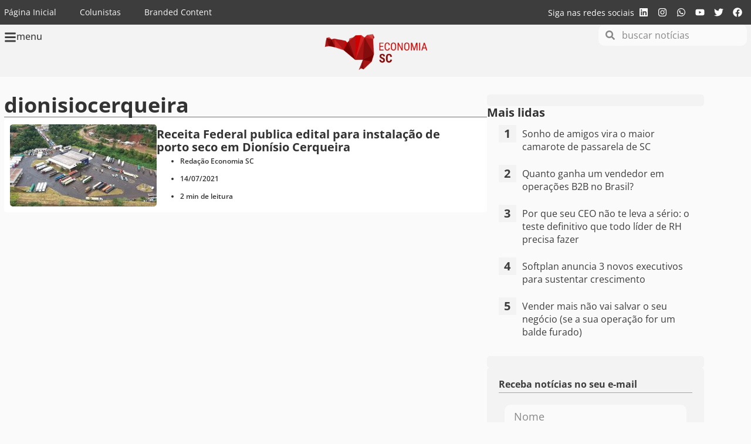

--- FILE ---
content_type: text/html; charset=UTF-8
request_url: https://economiasc.com/tag/dionisiocerqueira/
body_size: 27835
content:
<!doctype html>
<html lang="pt-BR">
<head>
	<meta charset="UTF-8">
	<meta name="viewport" content="width=device-width, initial-scale=1">
	<link rel="profile" href="https://gmpg.org/xfn/11">
	<meta name='robots' content='index, follow, max-image-preview:large, max-snippet:-1, max-video-preview:-1' />

	<!-- This site is optimized with the Yoast SEO Premium plugin v26.4 (Yoast SEO v26.4) - https://yoast.com/wordpress/plugins/seo/ -->
	<title>Arquivos dionisiocerqueira - Economia SC</title>
	<meta name="description" content="Saiba mais sobredionisiocerqueira em Economia SC" />
	<link rel="canonical" href="https://economiasc.com/tag/dionisiocerqueira/" />
	<meta property="og:locale" content="pt_BR" />
	<meta property="og:type" content="article" />
	<meta property="og:title" content="Arquivo de dionisiocerqueira" />
	<meta property="og:description" content="Saiba mais sobredionisiocerqueira em Economia SC" />
	<meta property="og:url" content="https://economiasc.com/tag/dionisiocerqueira/" />
	<meta property="og:site_name" content="Economia SC" />
	<meta property="og:image" content="https://economiasc.com/wp-content/uploads/2023/04/standard.jpg" />
	<meta property="og:image:width" content="1200" />
	<meta property="og:image:height" content="675" />
	<meta property="og:image:type" content="image/jpeg" />
	<meta name="twitter:card" content="summary_large_image" />
	<meta name="twitter:site" content="@economiasc1" />
	<!-- / Yoast SEO Premium plugin. -->


<link rel='dns-prefetch' href='//www.googletagmanager.com' />
<link rel='dns-prefetch' href='//pagead2.googlesyndication.com' />
<link rel='dns-prefetch' href='//fundingchoicesmessages.google.com' />

<link rel="alternate" type="application/rss+xml" title="Feed para Economia SC &raquo;" href="https://economiasc.com/feed/" />
<link rel="alternate" type="application/rss+xml" title="Feed de tag para Economia SC &raquo; dionisiocerqueira" href="https://economiasc.com/tag/dionisiocerqueira/feed/" />
<style id='wp-img-auto-sizes-contain-inline-css'>
img:is([sizes=auto i],[sizes^="auto," i]){contain-intrinsic-size:3000px 1500px}
/*# sourceURL=wp-img-auto-sizes-contain-inline-css */
</style>
<link rel='stylesheet' id='sby_styles-css' href='https://economiasc.com/wp-content/cache/background-css/1/economiasc.com/wp-content/plugins/feeds-for-youtube/css/sb-youtube-free.min.css?ver=2.4.0&wpr_t=1768840137' media='all' />
<link rel='stylesheet' id='wp-block-library-css' href='https://economiasc.com/wp-includes/css/dist/block-library/style.min.css?ver=6.9' media='all' />

<link data-minify="1" rel='stylesheet' id='mpp_gutenberg-css' href='https://economiasc.com/wp-content/cache/min/1/wp-content/plugins/profile-builder/add-ons-free/user-profile-picture/dist/blocks.style.build.css?ver=1768699017' media='all' />
<link data-minify="1" rel='stylesheet' id='hello-elementor-css' href='https://economiasc.com/wp-content/cache/min/1/wp-content/themes/hello-elementor/assets/css/reset.css?ver=1768699017' media='all' />
<link data-minify="1" rel='stylesheet' id='hello-elementor-theme-style-css' href='https://economiasc.com/wp-content/cache/min/1/wp-content/themes/hello-elementor/assets/css/theme.css?ver=1768699017' media='all' />
<link data-minify="1" rel='stylesheet' id='hello-elementor-header-footer-css' href='https://economiasc.com/wp-content/cache/min/1/wp-content/themes/hello-elementor/assets/css/header-footer.css?ver=1768699017' media='all' />
<link rel='stylesheet' id='elementor-frontend-css' href='https://economiasc.com/wp-content/plugins/elementor/assets/css/frontend.min.css?ver=3.33.2' media='all' />
<link rel='stylesheet' id='elementor-post-30846-css' href='https://economiasc.com/wp-content/uploads/elementor/css/post-30846.css?ver=1768699011' media='all' />
<link rel='stylesheet' id='widget-nav-menu-css' href='https://economiasc.com/wp-content/plugins/elementor-pro/assets/css/widget-nav-menu.min.css?ver=3.32.3' media='all' />
<link rel='stylesheet' id='widget-heading-css' href='https://economiasc.com/wp-content/plugins/elementor/assets/css/widget-heading.min.css?ver=3.33.2' media='all' />
<link rel='stylesheet' id='widget-social-icons-css' href='https://economiasc.com/wp-content/plugins/elementor/assets/css/widget-social-icons.min.css?ver=3.33.2' media='all' />
<link rel='stylesheet' id='e-apple-webkit-css' href='https://economiasc.com/wp-content/plugins/elementor/assets/css/conditionals/apple-webkit.min.css?ver=3.33.2' media='all' />
<link rel='stylesheet' id='widget-icon-box-css' href='https://economiasc.com/wp-content/plugins/elementor/assets/css/widget-icon-box.min.css?ver=3.33.2' media='all' />
<link rel='stylesheet' id='widget-image-css' href='https://economiasc.com/wp-content/plugins/elementor/assets/css/widget-image.min.css?ver=3.33.2' media='all' />
<link rel='stylesheet' id='e-sticky-css' href='https://economiasc.com/wp-content/plugins/elementor-pro/assets/css/modules/sticky.min.css?ver=3.32.3' media='all' />
<link rel='stylesheet' id='widget-search-form-css' href='https://economiasc.com/wp-content/plugins/elementor-pro/assets/css/widget-search-form.min.css?ver=3.32.3' media='all' />
<link data-minify="1" rel='stylesheet' id='swiper-css' href='https://economiasc.com/wp-content/cache/min/1/wp-content/plugins/elementor/assets/lib/swiper/v8/css/swiper.min.css?ver=1768699017' media='all' />
<link rel='stylesheet' id='e-swiper-css' href='https://economiasc.com/wp-content/plugins/elementor/assets/css/conditionals/e-swiper.min.css?ver=3.33.2' media='all' />
<link rel='stylesheet' id='widget-nested-carousel-css' href='https://economiasc.com/wp-content/plugins/elementor-pro/assets/css/widget-nested-carousel.min.css?ver=3.32.3' media='all' />
<link rel='stylesheet' id='widget-form-css' href='https://economiasc.com/wp-content/plugins/elementor-pro/assets/css/widget-form.min.css?ver=3.32.3' media='all' />
<link rel='stylesheet' id='widget-divider-css' href='https://economiasc.com/wp-content/plugins/elementor/assets/css/widget-divider.min.css?ver=3.33.2' media='all' />
<link rel='stylesheet' id='widget-loop-common-css' href='https://economiasc.com/wp-content/plugins/elementor-pro/assets/css/widget-loop-common.min.css?ver=3.32.3' media='all' />
<link rel='stylesheet' id='widget-loop-grid-css' href='https://economiasc.com/wp-content/plugins/elementor-pro/assets/css/widget-loop-grid.min.css?ver=3.32.3' media='all' />
<link rel='stylesheet' id='e-animation-slideInLeft-css' href='https://economiasc.com/wp-content/plugins/elementor/assets/lib/animations/styles/slideInLeft.min.css?ver=3.33.2' media='all' />
<link rel='stylesheet' id='e-popup-css' href='https://economiasc.com/wp-content/plugins/elementor-pro/assets/css/conditionals/popup.min.css?ver=3.32.3' media='all' />
<link rel='stylesheet' id='sby-styles-css' href='https://economiasc.com/wp-content/cache/background-css/1/economiasc.com/wp-content/plugins/feeds-for-youtube/css/sb-youtube-free.min.css?ver=2.4.0&wpr_t=1768840137' media='all' />
<link rel='stylesheet' id='elementor-post-32686-css' href='https://economiasc.com/wp-content/uploads/elementor/css/post-32686.css?ver=1768699011' media='all' />
<link rel='stylesheet' id='elementor-post-32717-css' href='https://economiasc.com/wp-content/uploads/elementor/css/post-32717.css?ver=1768699012' media='all' />
<link rel='stylesheet' id='elementor-post-33304-css' href='https://economiasc.com/wp-content/uploads/elementor/css/post-33304.css?ver=1768699012' media='all' />
<link rel='stylesheet' id='elementor-post-32815-css' href='https://economiasc.com/wp-content/uploads/elementor/css/post-32815.css?ver=1768699012' media='all' />
<link data-minify="1" rel='stylesheet' id='graphina_chart-css-css' href='https://economiasc.com/wp-content/cache/min/1/wp-content/plugins/graphina-elementor-charts-and-graphs/assets/css/graphina-chart.css?ver=1768699017' media='all' />
<style id='rocket-lazyload-inline-css'>
.rll-youtube-player{position:relative;padding-bottom:56.23%;height:0;overflow:hidden;max-width:100%;}.rll-youtube-player:focus-within{outline: 2px solid currentColor;outline-offset: 5px;}.rll-youtube-player iframe{position:absolute;top:0;left:0;width:100%;height:100%;z-index:100;background:0 0}.rll-youtube-player img{bottom:0;display:block;left:0;margin:auto;max-width:100%;width:100%;position:absolute;right:0;top:0;border:none;height:auto;-webkit-transition:.4s all;-moz-transition:.4s all;transition:.4s all}.rll-youtube-player img:hover{-webkit-filter:brightness(75%)}.rll-youtube-player .play{height:100%;width:100%;left:0;top:0;position:absolute;background:var(--wpr-bg-77c27d5c-adbe-4b31-abb5-c6d6ffcce695) no-repeat center;background-color: transparent !important;cursor:pointer;border:none;}.wp-embed-responsive .wp-has-aspect-ratio .rll-youtube-player{position:absolute;padding-bottom:0;width:100%;height:100%;top:0;bottom:0;left:0;right:0}
/*# sourceURL=rocket-lazyload-inline-css */
</style>
<link data-minify="1" rel='stylesheet' id='elementor-gf-local-opensans-css' href='https://economiasc.com/wp-content/cache/min/1/wp-content/uploads/elementor/google-fonts/css/opensans.css?ver=1768699017' media='all' />
<link data-minify="1" rel='stylesheet' id='wppb_stylesheet-css' href='https://economiasc.com/wp-content/cache/background-css/1/economiasc.com/wp-content/cache/min/1/wp-content/plugins/profile-builder/assets/css/style-front-end.css?ver=1768699017&wpr_t=1768840137' media='all' />
<script src="https://economiasc.com/wp-includes/js/jquery/jquery.min.js?ver=3.7.1" id="jquery-core-js"></script>
<script src="https://economiasc.com/wp-includes/js/jquery/jquery-migrate.min.js?ver=3.4.1" id="jquery-migrate-js"></script>

<!-- Snippet da etiqueta do Google (gtag.js) adicionado pelo Site Kit -->
<!-- Snippet do Google Análises adicionado pelo Site Kit -->
<script src="https://www.googletagmanager.com/gtag/js?id=GT-M34BJ25" id="google_gtagjs-js" async></script>
<script id="google_gtagjs-js-after">
window.dataLayer = window.dataLayer || [];function gtag(){dataLayer.push(arguments);}
gtag("set","linker",{"domains":["economiasc.com"]});
gtag("js", new Date());
gtag("set", "developer_id.dZTNiMT", true);
gtag("config", "GT-M34BJ25");
//# sourceURL=google_gtagjs-js-after
</script>
<link rel="https://api.w.org/" href="https://economiasc.com/wp-json/" /><link rel="alternate" title="JSON" type="application/json" href="https://economiasc.com/wp-json/wp/v2/tags/19457" /><meta name="generator" content="WordPress 6.9" />
<meta name="generator" content="Site Kit by Google 1.170.0" />
<!-- Meta-etiquetas do Google AdSense adicionado pelo Site Kit -->
<meta name="google-adsense-platform-account" content="ca-host-pub-2644536267352236">
<meta name="google-adsense-platform-domain" content="sitekit.withgoogle.com">
<!-- Fim das meta-etiquetas do Google AdSense adicionado pelo Site Kit -->
<meta name="generator" content="Elementor 3.33.2; features: e_font_icon_svg, additional_custom_breakpoints; settings: css_print_method-external, google_font-enabled, font_display-swap">
<style>
	
	html {
		scroll-behavior: smooth;
	}
	
	body{
		overflow-x: hidden;
	}
	
	.category-tag a{
		background-color: #fbfbfb;
    padding: 5px 10px;
    font-size: 12px;
    border-radius: 5px;
		margin-bottom: 5px;
		color: var( --e-global-color-f2e9756 );
	}
	.category-tag a:hover{
		color: #CE171A;
	}
	
	.category-loop-tag{
    font-size: 10px;
    border-radius: 5px;
		margin-bottom: 5px;
		color: #FFF;
	}
	
	.wp-block-quote{
		background: #fbfbfb;
    margin: 0;
    padding: 20px 10px 5px 30px;
    border-left: 5px solid #CE171A;
    margin-bottom: 20px;
    border-radius: 10px
	}
	
	/*
	 * Estilos do Placeholder para Banners
	 * Isso previne o Layout Shift (CLS) reservando a altura do anúncio.
	 */

	/* Estilo base para todos os placeholders de anúncios */
	.ad {
			width: 100%;
			box-sizing: border-box;
			display: flex;
			align-items: center;
			justify-content: center;
	}

	/* Estilo para o placeholder interno (opcional, pode ser usado para animações) */
	.ad .ad-placeholder {
			width: 100%;
			height: 100%;
			display: flex;
			align-items: center;
			justify-content: center;
			font-size: 14px;
			color: #999;
	}

	/* --- Tamanhos Responsivos Baseados no seu JavaScript (sizeMapping) --- */

	/* Billboard e Rodape (Mobile-first) */
	.ad-billboard, .ad-rodape { min-height: 50px; }
	@media (min-width: 768px)  { .ad-billboard, .ad-rodape { min-height: 90px; } }
	@media (min-width: 1170px) { .ad-billboard, .ad-rodape { min-height: 250px; } }

	/* Lateral */
	/* Usamos a maior altura possível (600px) para evitar qualquer shift */
	.ad-lateral {
			min-height: 250px; /* Altura mínima para mobile */
	}
	.ad-lateral>div{
		width: 100%;
	}
	@media (min-width: 768px)  {
			.ad-lateral {
					min-height: 350px;
			}
	}


	/* Topo e Conteudo (Mobile-first) */
	.ad-topo, .ad-conteudo { min-height: 50px; }
	@media (min-width: 768px)  { .ad-topo, .ad-conteudo { min-height: 90px; } }

	/*
	 * Quando um anúncio é renderizado com sucesso, o Google Ad Manager
	 * adiciona um iframe. Nós usamos isso para esconder nosso placeholder.
	 */
	.ad iframe {
			display: block; /* Garante que o iframe seja visível */
		width: 100%;
	}

	/* Esconde o placeholder quando o div do anúncio não está mais vazio (ou seja, o anúncio renderizou) */
	.ad:not(.ad-empty) .ad-placeholder {
			display: none;
	}

	/* O Google Ad Manager adiciona esta classe quando o slot está vazio. */
	.ad.ad-empty {
			display: none !important; /* Esconde completamente o bloco se nenhum anúncio for retornado */
	}
	
</style>
<script async src="https://pagead2.googlesyndication.com/tag/js/gpt.js"></script>
<script async src="https://pagead2.googlesyndication.com/pagead/js/adsbygoogle.js?client=ca-pub-5376417609207675" crossorigin="anonymous"></script>

<!-- Google tag (gtag.js) -->
<script async src="https://www.googletagmanager.com/gtag/js?id=G-12YGKQ0ME4"></script>
<script>
  window.dataLayer = window.dataLayer || [];
  function gtag(){dataLayer.push(arguments);}
  gtag('js', new Date());

  gtag('config', 'G-12YGKQ0ME4');
</script>
<script id="mcjs">!function(c,h,i,m,p){m=c.createElement(h),p=c.getElementsByTagName(h)[0],m.async=1,m.src=i,p.parentNode.insertBefore(m,p)}(document,"script","https://chimpstatic.com/mcjs-connected/js/users/b3574ff160234139068ea4a79/c10a0eda87bfcd9b82e269c52.js");</script>
      <meta name="onesignal" content="wordpress-plugin"/>
            <script>

      window.OneSignalDeferred = window.OneSignalDeferred || [];

      OneSignalDeferred.push(function(OneSignal) {
        var oneSignal_options = {};
        window._oneSignalInitOptions = oneSignal_options;

        oneSignal_options['serviceWorkerParam'] = { scope: '/' };
oneSignal_options['serviceWorkerPath'] = 'OneSignalSDKWorker.js.php';

        OneSignal.Notifications.setDefaultUrl("https://economiasc.com");

        oneSignal_options['wordpress'] = true;
oneSignal_options['appId'] = 'eda39bad-0199-4d3e-900c-ae44119b1093';
oneSignal_options['allowLocalhostAsSecureOrigin'] = true;
oneSignal_options['welcomeNotification'] = { };
oneSignal_options['welcomeNotification']['title'] = "";
oneSignal_options['welcomeNotification']['message'] = "Obrigado por ativar as notificações";
oneSignal_options['path'] = "https://economiasc.com/wp-content/plugins/onesignal-free-web-push-notifications/sdk_files/";
oneSignal_options['safari_web_id'] = "web.onesignal.auto.1d9d9717-02c9-46fa-a0ca-aedc9bb61733";
oneSignal_options['promptOptions'] = { };
oneSignal_options['promptOptions']['actionMessage'] = "Ative as notificações e confira as últimas novidades assim que forem publicadas";
oneSignal_options['promptOptions']['acceptButtonText'] = "ATIVAR";
oneSignal_options['promptOptions']['cancelButtonText'] = "NÃO OBRIGADO";
oneSignal_options['promptOptions']['autoAcceptTitle'] = "Clique em Permitir";
oneSignal_options['notifyButton'] = { };
oneSignal_options['notifyButton']['enable'] = true;
oneSignal_options['notifyButton']['position'] = 'bottom-left';
oneSignal_options['notifyButton']['theme'] = 'default';
oneSignal_options['notifyButton']['size'] = 'small';
oneSignal_options['notifyButton']['displayPredicate'] = function() {
              return !OneSignal.User.PushSubscription.optedIn;
            };
oneSignal_options['notifyButton']['showCredit'] = false;
oneSignal_options['notifyButton']['text'] = {};
oneSignal_options['notifyButton']['text']['tip.state.unsubscribed'] = 'Ative as notificações';
oneSignal_options['notifyButton']['text']['tip.state.subscribed'] = 'Notificações ativas';
oneSignal_options['notifyButton']['text']['tip.state.blocked'] = 'Você bloqueou as notificações';
oneSignal_options['notifyButton']['text']['message.action.subscribed'] = 'Obrigado por ativar as notificações';
oneSignal_options['notifyButton']['text']['message.action.resubscribed'] = 'Notificações ativas';
oneSignal_options['notifyButton']['text']['message.action.unsubscribed'] = 'Notificações desativadas';
oneSignal_options['notifyButton']['text']['dialog.main.title'] = 'Notificações do Economia SC';
oneSignal_options['notifyButton']['text']['dialog.main.button.subscribe'] = 'ATIVAR';
oneSignal_options['notifyButton']['text']['dialog.main.button.unsubscribe'] = 'DESATIVAR';
oneSignal_options['notifyButton']['text']['dialog.blocked.title'] = 'Desbloquear notificações';
oneSignal_options['notifyButton']['text']['dialog.blocked.message'] = 'Siga estes passos para desbloquear as notificações';
              OneSignal.init(window._oneSignalInitOptions);
              OneSignal.Slidedown.promptPush()      });

      function documentInitOneSignal() {
        var oneSignal_elements = document.getElementsByClassName("OneSignal-prompt");

        var oneSignalLinkClickHandler = function(event) { OneSignal.Notifications.requestPermission(); event.preventDefault(); };        for(var i = 0; i < oneSignal_elements.length; i++)
          oneSignal_elements[i].addEventListener('click', oneSignalLinkClickHandler, false);
      }

      if (document.readyState === 'complete') {
           documentInitOneSignal();
      }
      else {
           window.addEventListener("load", function(event){
               documentInitOneSignal();
          });
      }
    </script>


<script type="application/ld+json" class="saswp-schema-markup-output">
[{"@context":"https:\/\/schema.org\/","@graph":[{"@context":"https:\/\/schema.org\/","@type":"SiteNavigationElement","@id":"https:\/\/economiasc.com\/#economia","name":"Economia","url":"https:\/\/economiasc.com\/noticias\/economia\/"},{"@context":"https:\/\/schema.org\/","@type":"SiteNavigationElement","@id":"https:\/\/economiasc.com\/#negocios","name":"Neg\u00f3cios","url":"https:\/\/economiasc.com\/noticias\/negocios\/"},{"@context":"https:\/\/schema.org\/","@type":"SiteNavigationElement","@id":"https:\/\/economiasc.com\/#inovacao","name":"Inova\u00e7\u00e3o","url":"https:\/\/economiasc.com\/noticias\/inovacao\/"},{"@context":"https:\/\/schema.org\/","@type":"SiteNavigationElement","@id":"https:\/\/economiasc.com\/#startups","name":"Startups","url":"https:\/\/economiasc.com\/noticias\/startups\/"},{"@context":"https:\/\/schema.org\/","@type":"SiteNavigationElement","@id":"https:\/\/economiasc.com\/#mulheres","name":"Mulheres","url":"https:\/\/economiasc.com\/mulheres\/"},{"@context":"https:\/\/schema.org\/","@type":"SiteNavigationElement","@id":"https:\/\/economiasc.com\/#esg","name":"ESG","url":"https:\/\/economiasc.com\/noticias\/esg\/"},{"@context":"https:\/\/schema.org\/","@type":"SiteNavigationElement","@id":"https:\/\/economiasc.com\/#tecnologia","name":"Tecnologia","url":"https:\/\/economiasc.com\/noticias\/tecnologia\/"},{"@context":"https:\/\/schema.org\/","@type":"SiteNavigationElement","@id":"https:\/\/economiasc.com\/#carreiras","name":"Carreiras","url":"https:\/\/economiasc.com\/noticias\/carreiras\/"},{"@context":"https:\/\/schema.org\/","@type":"SiteNavigationElement","@id":"https:\/\/economiasc.com\/#sobre","name":"Sobre","url":"https:\/\/economiasc.com\/sobre\/"}]},

{"@context":"https:\/\/schema.org\/","@type":"BreadcrumbList","@id":"https:\/\/economiasc.com\/tag\/dionisiocerqueira\/#breadcrumb","itemListElement":[{"@type":"ListItem","position":1,"item":{"@id":"https:\/\/economiasc.com","name":"Economia SC"}},{"@type":"ListItem","position":2,"item":{"@id":"https:\/\/economiasc.com\/tag\/dionisiocerqueira\/","name":"dionisiocerqueira"}}]}]
</script>

			<style>
				.e-con.e-parent:nth-of-type(n+4):not(.e-lazyloaded):not(.e-no-lazyload),
				.e-con.e-parent:nth-of-type(n+4):not(.e-lazyloaded):not(.e-no-lazyload) * {
					background-image: none !important;
				}
				@media screen and (max-height: 1024px) {
					.e-con.e-parent:nth-of-type(n+3):not(.e-lazyloaded):not(.e-no-lazyload),
					.e-con.e-parent:nth-of-type(n+3):not(.e-lazyloaded):not(.e-no-lazyload) * {
						background-image: none !important;
					}
				}
				@media screen and (max-height: 640px) {
					.e-con.e-parent:nth-of-type(n+2):not(.e-lazyloaded):not(.e-no-lazyload),
					.e-con.e-parent:nth-of-type(n+2):not(.e-lazyloaded):not(.e-no-lazyload) * {
						background-image: none !important;
					}
				}
			</style>
			
<!-- Snippet do Gerenciador de Tags do Google adicionado pelo Site Kit -->
<script>
			( function( w, d, s, l, i ) {
				w[l] = w[l] || [];
				w[l].push( {'gtm.start': new Date().getTime(), event: 'gtm.js'} );
				var f = d.getElementsByTagName( s )[0],
					j = d.createElement( s ), dl = l != 'dataLayer' ? '&l=' + l : '';
				j.async = true;
				j.src = 'https://www.googletagmanager.com/gtm.js?id=' + i + dl;
				f.parentNode.insertBefore( j, f );
			} )( window, document, 'script', 'dataLayer', 'GTM-PX9HQVT' );
			
</script>

<!-- Fim do código do Gerenciador de Etiquetas do Google adicionado pelo Site Kit -->

<!-- Código do Google Adsense adicionado pelo Site Kit -->
<script async src="https://pagead2.googlesyndication.com/pagead/js/adsbygoogle.js?client=ca-pub-5376417609207675&amp;host=ca-host-pub-2644536267352236" crossorigin="anonymous"></script>

<!-- Fim do código do Google AdSense adicionado pelo Site Kit -->
<link rel="icon" href="https://economiasc.com/wp-content/uploads/2019/02/cropped-LOGO-1.png" sizes="32x32" />
<link rel="icon" href="https://economiasc.com/wp-content/uploads/2019/02/cropped-LOGO-1.png" sizes="192x192" />
<link rel="apple-touch-icon" href="https://economiasc.com/wp-content/uploads/2019/02/cropped-LOGO-1.png" />
<meta name="msapplication-TileImage" content="https://economiasc.com/wp-content/uploads/2019/02/cropped-LOGO-1.png" />
<noscript><style id="rocket-lazyload-nojs-css">.rll-youtube-player, [data-lazy-src]{display:none !important;}</style></noscript><style id="wpr-lazyload-bg-container"></style><style id="wpr-lazyload-bg-exclusion"></style>
<noscript>
<style id="wpr-lazyload-bg-nostyle">body .sby_lb-outerContainer .sby_lb-close,body.et-db #et-boc .sby_lb-outerContainer .sby_lb-close{--wpr-bg-85773d2f-9d82-48de-ad4e-971e68a32ae0: url('https://economiasc.com/wp-content/plugins/feeds-for-youtube/img/close.png');}body .sby_lb-nav span,body.et-db #et-boc .sby_lb-nav span{--wpr-bg-8ac90f52-022f-4504-a19d-b3a992e2d568: url('https://economiasc.com/wp-content/plugins/feeds-for-youtube/img/sby-sprite.png');}body .sby_lb-data .sby_lb-close,body.et-db #et-boc .sby_lb-data .sby_lb-close{--wpr-bg-79e0abcc-426e-4a34-a337-a0535a630ff7: url('https://economiasc.com/wp-content/plugins/feeds-for-youtube/img/close.png');}.sby_lb-data .sby_lb-close{--wpr-bg-41a49ef7-cc73-4482-823e-d745b13f52f1: url('https://economiasc.com/wp-content/plugins/feeds-for-youtube/img/close.png');}.wppb-table .wppb-sorting .wppb-sorting-default{--wpr-bg-cb9dcea9-2efb-408a-a4fb-3bff85d13ba9: url('https://economiasc.com/wp-content/plugins/profile-builder/assets/images/sorting-default.png');}.wppb-table .wppb-sorting .wppb-sorting-ascending{--wpr-bg-eaf8d081-f1a4-4b25-983a-520a807d666d: url('https://economiasc.com/wp-content/plugins/profile-builder/assets/images/sorting-ascending.png');}.wppb-table .wppb-sorting .wppb-sorting-descending{--wpr-bg-e7454fd2-fa6d-4741-ad90-92eb72a4fb4f: url('https://economiasc.com/wp-content/plugins/profile-builder/assets/images/sorting-descending.png');}.rll-youtube-player .play{--wpr-bg-77c27d5c-adbe-4b31-abb5-c6d6ffcce695: url('https://economiasc.com/wp-content/plugins/wp-rocket/assets/img/youtube.png');}</style>
</noscript>
<script type="application/javascript">const rocket_pairs = [{"selector":"body .sby_lb-outerContainer .sby_lb-close,body.et-db #et-boc .sby_lb-outerContainer .sby_lb-close","style":"body .sby_lb-outerContainer .sby_lb-close,body.et-db #et-boc .sby_lb-outerContainer .sby_lb-close{--wpr-bg-85773d2f-9d82-48de-ad4e-971e68a32ae0: url('https:\/\/economiasc.com\/wp-content\/plugins\/feeds-for-youtube\/img\/close.png');}","hash":"85773d2f-9d82-48de-ad4e-971e68a32ae0","url":"https:\/\/economiasc.com\/wp-content\/plugins\/feeds-for-youtube\/img\/close.png"},{"selector":"body .sby_lb-nav span,body.et-db #et-boc .sby_lb-nav span","style":"body .sby_lb-nav span,body.et-db #et-boc .sby_lb-nav span{--wpr-bg-8ac90f52-022f-4504-a19d-b3a992e2d568: url('https:\/\/economiasc.com\/wp-content\/plugins\/feeds-for-youtube\/img\/sby-sprite.png');}","hash":"8ac90f52-022f-4504-a19d-b3a992e2d568","url":"https:\/\/economiasc.com\/wp-content\/plugins\/feeds-for-youtube\/img\/sby-sprite.png"},{"selector":"body .sby_lb-data .sby_lb-close,body.et-db #et-boc .sby_lb-data .sby_lb-close","style":"body .sby_lb-data .sby_lb-close,body.et-db #et-boc .sby_lb-data .sby_lb-close{--wpr-bg-79e0abcc-426e-4a34-a337-a0535a630ff7: url('https:\/\/economiasc.com\/wp-content\/plugins\/feeds-for-youtube\/img\/close.png');}","hash":"79e0abcc-426e-4a34-a337-a0535a630ff7","url":"https:\/\/economiasc.com\/wp-content\/plugins\/feeds-for-youtube\/img\/close.png"},{"selector":".sby_lb-data .sby_lb-close","style":".sby_lb-data .sby_lb-close{--wpr-bg-41a49ef7-cc73-4482-823e-d745b13f52f1: url('https:\/\/economiasc.com\/wp-content\/plugins\/feeds-for-youtube\/img\/close.png');}","hash":"41a49ef7-cc73-4482-823e-d745b13f52f1","url":"https:\/\/economiasc.com\/wp-content\/plugins\/feeds-for-youtube\/img\/close.png"},{"selector":".wppb-table .wppb-sorting .wppb-sorting-default","style":".wppb-table .wppb-sorting .wppb-sorting-default{--wpr-bg-cb9dcea9-2efb-408a-a4fb-3bff85d13ba9: url('https:\/\/economiasc.com\/wp-content\/plugins\/profile-builder\/assets\/images\/sorting-default.png');}","hash":"cb9dcea9-2efb-408a-a4fb-3bff85d13ba9","url":"https:\/\/economiasc.com\/wp-content\/plugins\/profile-builder\/assets\/images\/sorting-default.png"},{"selector":".wppb-table .wppb-sorting .wppb-sorting-ascending","style":".wppb-table .wppb-sorting .wppb-sorting-ascending{--wpr-bg-eaf8d081-f1a4-4b25-983a-520a807d666d: url('https:\/\/economiasc.com\/wp-content\/plugins\/profile-builder\/assets\/images\/sorting-ascending.png');}","hash":"eaf8d081-f1a4-4b25-983a-520a807d666d","url":"https:\/\/economiasc.com\/wp-content\/plugins\/profile-builder\/assets\/images\/sorting-ascending.png"},{"selector":".wppb-table .wppb-sorting .wppb-sorting-descending","style":".wppb-table .wppb-sorting .wppb-sorting-descending{--wpr-bg-e7454fd2-fa6d-4741-ad90-92eb72a4fb4f: url('https:\/\/economiasc.com\/wp-content\/plugins\/profile-builder\/assets\/images\/sorting-descending.png');}","hash":"e7454fd2-fa6d-4741-ad90-92eb72a4fb4f","url":"https:\/\/economiasc.com\/wp-content\/plugins\/profile-builder\/assets\/images\/sorting-descending.png"},{"selector":".rll-youtube-player .play","style":".rll-youtube-player .play{--wpr-bg-77c27d5c-adbe-4b31-abb5-c6d6ffcce695: url('https:\/\/economiasc.com\/wp-content\/plugins\/wp-rocket\/assets\/img\/youtube.png');}","hash":"77c27d5c-adbe-4b31-abb5-c6d6ffcce695","url":"https:\/\/economiasc.com\/wp-content\/plugins\/wp-rocket\/assets\/img\/youtube.png"}]; const rocket_excluded_pairs = [];</script><meta name="generator" content="WP Rocket 3.20.0.1" data-wpr-features="wpr_lazyload_css_bg_img wpr_lazyload_images wpr_lazyload_iframes wpr_image_dimensions wpr_minify_css wpr_preload_links wpr_host_fonts_locally wpr_desktop" /><script data-cfasync="false" nonce="70a4886c-f124-47b0-afd7-4e0963ea6d34">try{(function(w,d){!function(j,k,l,m){if(j.zaraz)console.error("zaraz is loaded twice");else{j[l]=j[l]||{};j[l].executed=[];j.zaraz={deferred:[],listeners:[]};j.zaraz._v="5874";j.zaraz._n="70a4886c-f124-47b0-afd7-4e0963ea6d34";j.zaraz.q=[];j.zaraz._f=function(n){return async function(){var o=Array.prototype.slice.call(arguments);j.zaraz.q.push({m:n,a:o})}};for(const p of["track","set","debug"])j.zaraz[p]=j.zaraz._f(p);j.zaraz.init=()=>{var q=k.getElementsByTagName(m)[0],r=k.createElement(m),s=k.getElementsByTagName("title")[0];s&&(j[l].t=k.getElementsByTagName("title")[0].text);j[l].x=Math.random();j[l].w=j.screen.width;j[l].h=j.screen.height;j[l].j=j.innerHeight;j[l].e=j.innerWidth;j[l].l=j.location.href;j[l].r=k.referrer;j[l].k=j.screen.colorDepth;j[l].n=k.characterSet;j[l].o=(new Date).getTimezoneOffset();if(j.dataLayer)for(const t of Object.entries(Object.entries(dataLayer).reduce((u,v)=>({...u[1],...v[1]}),{})))zaraz.set(t[0],t[1],{scope:"page"});j[l].q=[];for(;j.zaraz.q.length;){const w=j.zaraz.q.shift();j[l].q.push(w)}r.defer=!0;for(const x of[localStorage,sessionStorage])Object.keys(x||{}).filter(z=>z.startsWith("_zaraz_")).forEach(y=>{try{j[l]["z_"+y.slice(7)]=JSON.parse(x.getItem(y))}catch{j[l]["z_"+y.slice(7)]=x.getItem(y)}});r.referrerPolicy="origin";r.src="/cdn-cgi/zaraz/s.js?z="+btoa(encodeURIComponent(JSON.stringify(j[l])));q.parentNode.insertBefore(r,q)};["complete","interactive"].includes(k.readyState)?zaraz.init():j.addEventListener("DOMContentLoaded",zaraz.init)}}(w,d,"zarazData","script");window.zaraz._p=async d$=>new Promise(ea=>{if(d$){d$.e&&d$.e.forEach(eb=>{try{const ec=d.querySelector("script[nonce]"),ed=ec?.nonce||ec?.getAttribute("nonce"),ee=d.createElement("script");ed&&(ee.nonce=ed);ee.innerHTML=eb;ee.onload=()=>{d.head.removeChild(ee)};d.head.appendChild(ee)}catch(ef){console.error(`Error executing script: ${eb}\n`,ef)}});Promise.allSettled((d$.f||[]).map(eg=>fetch(eg[0],eg[1])))}ea()});zaraz._p({"e":["(function(w,d){})(window,document)"]});})(window,document)}catch(e){throw fetch("/cdn-cgi/zaraz/t"),e;};</script></head>
<body class="archive tag tag-dionisiocerqueira tag-19457 wp-custom-logo wp-embed-responsive wp-theme-hello-elementor hello-elementor-default elementor-page-33304 elementor-default elementor-template-full-width elementor-kit-30846">

		<!-- Snippet do Gerenciador de Etiqueta do Google (noscript) adicionado pelo Site Kit -->
		<noscript>
			<iframe src="https://www.googletagmanager.com/ns.html?id=GTM-PX9HQVT" height="0" width="0" style="display:none;visibility:hidden"></iframe>
		</noscript>
		<!-- Fim do código do Gerenciador de Etiquetas do Google (noscript) adicionado pelo Site Kit -->
		
<a class="skip-link screen-reader-text" href="#content">Ir para o conteúdo</a>

		<header data-rocket-location-hash="f3834f08a08c4e8332aa9a0f82da5366" data-elementor-type="header" data-elementor-id="32686" class="elementor elementor-32686 elementor-location-header" data-elementor-post-type="elementor_library">
			<div data-rocket-location-hash="1483ccb6d86de892aad4f4f8cf583327" class="elementor-element elementor-element-4ea2a60 elementor-hidden-mobile e-flex e-con-boxed e-con e-parent" data-id="4ea2a60" data-element_type="container" data-settings="{&quot;background_background&quot;:&quot;classic&quot;}">
					<div data-rocket-location-hash="da3b654b339ed49f0234db69a353a170" class="e-con-inner">
		<div class="elementor-element elementor-element-986a025 e-flex e-con-boxed e-con e-child" data-id="986a025" data-element_type="container">
					<div data-rocket-location-hash="db09287dc3941bcac9abe956715ef14a" class="e-con-inner">
				<div class="elementor-element elementor-element-34f4cc1 elementor-nav-menu__align-start elementor-nav-menu--stretch elementor-nav-menu--dropdown-mobile elementor-nav-menu__text-align-aside elementor-nav-menu--toggle elementor-nav-menu--burger elementor-widget elementor-widget-nav-menu" data-id="34f4cc1" data-element_type="widget" data-settings="{&quot;full_width&quot;:&quot;stretch&quot;,&quot;layout&quot;:&quot;horizontal&quot;,&quot;submenu_icon&quot;:{&quot;value&quot;:&quot;&lt;svg aria-hidden=\&quot;true\&quot; class=\&quot;e-font-icon-svg e-fas-caret-down\&quot; viewBox=\&quot;0 0 320 512\&quot; xmlns=\&quot;http:\/\/www.w3.org\/2000\/svg\&quot;&gt;&lt;path d=\&quot;M31.3 192h257.3c17.8 0 26.7 21.5 14.1 34.1L174.1 354.8c-7.8 7.8-20.5 7.8-28.3 0L17.2 226.1C4.6 213.5 13.5 192 31.3 192z\&quot;&gt;&lt;\/path&gt;&lt;\/svg&gt;&quot;,&quot;library&quot;:&quot;fa-solid&quot;},&quot;toggle&quot;:&quot;burger&quot;}" data-widget_type="nav-menu.default">
								<nav aria-label="Menu" class="elementor-nav-menu--main elementor-nav-menu__container elementor-nav-menu--layout-horizontal e--pointer-underline e--animation-fade">
				<ul id="menu-1-34f4cc1" class="elementor-nav-menu"><li class="menu-item menu-item-type-post_type menu-item-object-page menu-item-home menu-item-32749"><a href="https://economiasc.com/" class="elementor-item">Página Inicial</a></li>
<li class="menu-item menu-item-type-post_type menu-item-object-page menu-item-32707"><a href="https://economiasc.com/colunistas/" class="elementor-item">Colunistas</a></li>
<li class="menu-item menu-item-type-custom menu-item-object-custom menu-item-32709"><a href="/tag/branded-content" class="elementor-item">Branded Content</a></li>
</ul>			</nav>
					<div class="elementor-menu-toggle" role="button" tabindex="0" aria-label="Alternar menu" aria-expanded="false">
			<svg aria-hidden="true" role="presentation" class="elementor-menu-toggle__icon--open e-font-icon-svg e-eicon-menu-bar" viewBox="0 0 1000 1000" xmlns="http://www.w3.org/2000/svg"><path d="M104 333H896C929 333 958 304 958 271S929 208 896 208H104C71 208 42 237 42 271S71 333 104 333ZM104 583H896C929 583 958 554 958 521S929 458 896 458H104C71 458 42 487 42 521S71 583 104 583ZM104 833H896C929 833 958 804 958 771S929 708 896 708H104C71 708 42 737 42 771S71 833 104 833Z"></path></svg><svg aria-hidden="true" role="presentation" class="elementor-menu-toggle__icon--close e-font-icon-svg e-eicon-close" viewBox="0 0 1000 1000" xmlns="http://www.w3.org/2000/svg"><path d="M742 167L500 408 258 167C246 154 233 150 217 150 196 150 179 158 167 167 154 179 150 196 150 212 150 229 154 242 171 254L408 500 167 742C138 771 138 800 167 829 196 858 225 858 254 829L496 587 738 829C750 842 767 846 783 846 800 846 817 842 829 829 842 817 846 804 846 783 846 767 842 750 829 737L588 500 833 258C863 229 863 200 833 171 804 137 775 137 742 167Z"></path></svg>		</div>
					<nav class="elementor-nav-menu--dropdown elementor-nav-menu__container" aria-hidden="true">
				<ul id="menu-2-34f4cc1" class="elementor-nav-menu"><li class="menu-item menu-item-type-post_type menu-item-object-page menu-item-home menu-item-32749"><a href="https://economiasc.com/" class="elementor-item" tabindex="-1">Página Inicial</a></li>
<li class="menu-item menu-item-type-post_type menu-item-object-page menu-item-32707"><a href="https://economiasc.com/colunistas/" class="elementor-item" tabindex="-1">Colunistas</a></li>
<li class="menu-item menu-item-type-custom menu-item-object-custom menu-item-32709"><a href="/tag/branded-content" class="elementor-item" tabindex="-1">Branded Content</a></li>
</ul>			</nav>
						</div>
					</div>
				</div>
		<div class="elementor-element elementor-element-6b33be3 elementor-hidden-tablet elementor-hidden-mobile e-flex e-con-boxed e-con e-child" data-id="6b33be3" data-element_type="container">
					<div data-rocket-location-hash="7d0ce0601f4dee916c7ce6cc61b61694" class="e-con-inner">
				<div class="elementor-element elementor-element-5a600d6 elementor-widget elementor-widget-heading" data-id="5a600d6" data-element_type="widget" data-widget_type="heading.default">
					<h2 class="elementor-heading-title elementor-size-default">Siga nas redes sociais</h2>				</div>
				<div class="elementor-element elementor-element-acbe3bf elementor-shape-circle elementor-grid-6 e-grid-align-right elementor-widget elementor-widget-social-icons" data-id="acbe3bf" data-element_type="widget" data-widget_type="social-icons.default">
							<div class="elementor-social-icons-wrapper elementor-grid" role="list">
							<span class="elementor-grid-item" role="listitem">
					<a class="elementor-icon elementor-social-icon elementor-social-icon-linkedin elementor-repeater-item-4018f9a" href="https://www.linkedin.com/company/economia-sc" target="_blank">
						<span class="elementor-screen-only">Linkedin</span>
						<svg aria-hidden="true" class="e-font-icon-svg e-fab-linkedin" viewBox="0 0 448 512" xmlns="http://www.w3.org/2000/svg"><path d="M416 32H31.9C14.3 32 0 46.5 0 64.3v383.4C0 465.5 14.3 480 31.9 480H416c17.6 0 32-14.5 32-32.3V64.3c0-17.8-14.4-32.3-32-32.3zM135.4 416H69V202.2h66.5V416zm-33.2-243c-21.3 0-38.5-17.3-38.5-38.5S80.9 96 102.2 96c21.2 0 38.5 17.3 38.5 38.5 0 21.3-17.2 38.5-38.5 38.5zm282.1 243h-66.4V312c0-24.8-.5-56.7-34.5-56.7-34.6 0-39.9 27-39.9 54.9V416h-66.4V202.2h63.7v29.2h.9c8.9-16.8 30.6-34.5 62.9-34.5 67.2 0 79.7 44.3 79.7 101.9V416z"></path></svg>					</a>
				</span>
							<span class="elementor-grid-item" role="listitem">
					<a class="elementor-icon elementor-social-icon elementor-social-icon-instagram elementor-repeater-item-a903d35" href="https://www.instagram.com/economiasc/" target="_blank">
						<span class="elementor-screen-only">Instagram</span>
						<svg aria-hidden="true" class="e-font-icon-svg e-fab-instagram" viewBox="0 0 448 512" xmlns="http://www.w3.org/2000/svg"><path d="M224.1 141c-63.6 0-114.9 51.3-114.9 114.9s51.3 114.9 114.9 114.9S339 319.5 339 255.9 287.7 141 224.1 141zm0 189.6c-41.1 0-74.7-33.5-74.7-74.7s33.5-74.7 74.7-74.7 74.7 33.5 74.7 74.7-33.6 74.7-74.7 74.7zm146.4-194.3c0 14.9-12 26.8-26.8 26.8-14.9 0-26.8-12-26.8-26.8s12-26.8 26.8-26.8 26.8 12 26.8 26.8zm76.1 27.2c-1.7-35.9-9.9-67.7-36.2-93.9-26.2-26.2-58-34.4-93.9-36.2-37-2.1-147.9-2.1-184.9 0-35.8 1.7-67.6 9.9-93.9 36.1s-34.4 58-36.2 93.9c-2.1 37-2.1 147.9 0 184.9 1.7 35.9 9.9 67.7 36.2 93.9s58 34.4 93.9 36.2c37 2.1 147.9 2.1 184.9 0 35.9-1.7 67.7-9.9 93.9-36.2 26.2-26.2 34.4-58 36.2-93.9 2.1-37 2.1-147.8 0-184.8zM398.8 388c-7.8 19.6-22.9 34.7-42.6 42.6-29.5 11.7-99.5 9-132.1 9s-102.7 2.6-132.1-9c-19.6-7.8-34.7-22.9-42.6-42.6-11.7-29.5-9-99.5-9-132.1s-2.6-102.7 9-132.1c7.8-19.6 22.9-34.7 42.6-42.6 29.5-11.7 99.5-9 132.1-9s102.7-2.6 132.1 9c19.6 7.8 34.7 22.9 42.6 42.6 11.7 29.5 9 99.5 9 132.1s2.7 102.7-9 132.1z"></path></svg>					</a>
				</span>
							<span class="elementor-grid-item" role="listitem">
					<a class="elementor-icon elementor-social-icon elementor-social-icon-whatsapp elementor-repeater-item-8e04a66" href="https://chat.whatsapp.com/CS6eEAUndMULZwJaMi9Xlm" target="_blank">
						<span class="elementor-screen-only">Whatsapp</span>
						<svg aria-hidden="true" class="e-font-icon-svg e-fab-whatsapp" viewBox="0 0 448 512" xmlns="http://www.w3.org/2000/svg"><path d="M380.9 97.1C339 55.1 283.2 32 223.9 32c-122.4 0-222 99.6-222 222 0 39.1 10.2 77.3 29.6 111L0 480l117.7-30.9c32.4 17.7 68.9 27 106.1 27h.1c122.3 0 224.1-99.6 224.1-222 0-59.3-25.2-115-67.1-157zm-157 341.6c-33.2 0-65.7-8.9-94-25.7l-6.7-4-69.8 18.3L72 359.2l-4.4-7c-18.5-29.4-28.2-63.3-28.2-98.2 0-101.7 82.8-184.5 184.6-184.5 49.3 0 95.6 19.2 130.4 54.1 34.8 34.9 56.2 81.2 56.1 130.5 0 101.8-84.9 184.6-186.6 184.6zm101.2-138.2c-5.5-2.8-32.8-16.2-37.9-18-5.1-1.9-8.8-2.8-12.5 2.8-3.7 5.6-14.3 18-17.6 21.8-3.2 3.7-6.5 4.2-12 1.4-32.6-16.3-54-29.1-75.5-66-5.7-9.8 5.7-9.1 16.3-30.3 1.8-3.7.9-6.9-.5-9.7-1.4-2.8-12.5-30.1-17.1-41.2-4.5-10.8-9.1-9.3-12.5-9.5-3.2-.2-6.9-.2-10.6-.2-3.7 0-9.7 1.4-14.8 6.9-5.1 5.6-19.4 19-19.4 46.3 0 27.3 19.9 53.7 22.6 57.4 2.8 3.7 39.1 59.7 94.8 83.8 35.2 15.2 49 16.5 66.6 13.9 10.7-1.6 32.8-13.4 37.4-26.4 4.6-13 4.6-24.1 3.2-26.4-1.3-2.5-5-3.9-10.5-6.6z"></path></svg>					</a>
				</span>
							<span class="elementor-grid-item" role="listitem">
					<a class="elementor-icon elementor-social-icon elementor-social-icon-youtube elementor-repeater-item-89b991c" href="https://www.youtube.com/@economiasc1" target="_blank">
						<span class="elementor-screen-only">Youtube</span>
						<svg aria-hidden="true" class="e-font-icon-svg e-fab-youtube" viewBox="0 0 576 512" xmlns="http://www.w3.org/2000/svg"><path d="M549.655 124.083c-6.281-23.65-24.787-42.276-48.284-48.597C458.781 64 288 64 288 64S117.22 64 74.629 75.486c-23.497 6.322-42.003 24.947-48.284 48.597-11.412 42.867-11.412 132.305-11.412 132.305s0 89.438 11.412 132.305c6.281 23.65 24.787 41.5 48.284 47.821C117.22 448 288 448 288 448s170.78 0 213.371-11.486c23.497-6.321 42.003-24.171 48.284-47.821 11.412-42.867 11.412-132.305 11.412-132.305s0-89.438-11.412-132.305zm-317.51 213.508V175.185l142.739 81.205-142.739 81.201z"></path></svg>					</a>
				</span>
							<span class="elementor-grid-item" role="listitem">
					<a class="elementor-icon elementor-social-icon elementor-social-icon-twitter elementor-repeater-item-9f57d95" href="https://twitter.com/economiasc1" target="_blank">
						<span class="elementor-screen-only">Twitter</span>
						<svg aria-hidden="true" class="e-font-icon-svg e-fab-twitter" viewBox="0 0 512 512" xmlns="http://www.w3.org/2000/svg"><path d="M459.37 151.716c.325 4.548.325 9.097.325 13.645 0 138.72-105.583 298.558-298.558 298.558-59.452 0-114.68-17.219-161.137-47.106 8.447.974 16.568 1.299 25.34 1.299 49.055 0 94.213-16.568 130.274-44.832-46.132-.975-84.792-31.188-98.112-72.772 6.498.974 12.995 1.624 19.818 1.624 9.421 0 18.843-1.3 27.614-3.573-48.081-9.747-84.143-51.98-84.143-102.985v-1.299c13.969 7.797 30.214 12.67 47.431 13.319-28.264-18.843-46.781-51.005-46.781-87.391 0-19.492 5.197-37.36 14.294-52.954 51.655 63.675 129.3 105.258 216.365 109.807-1.624-7.797-2.599-15.918-2.599-24.04 0-57.828 46.782-104.934 104.934-104.934 30.213 0 57.502 12.67 76.67 33.137 23.715-4.548 46.456-13.32 66.599-25.34-7.798 24.366-24.366 44.833-46.132 57.827 21.117-2.273 41.584-8.122 60.426-16.243-14.292 20.791-32.161 39.308-52.628 54.253z"></path></svg>					</a>
				</span>
							<span class="elementor-grid-item" role="listitem">
					<a class="elementor-icon elementor-social-icon elementor-social-icon-facebook elementor-repeater-item-f174599" href="https://www.facebook.com/economiasc" target="_blank">
						<span class="elementor-screen-only">Facebook</span>
						<svg aria-hidden="true" class="e-font-icon-svg e-fab-facebook" viewBox="0 0 512 512" xmlns="http://www.w3.org/2000/svg"><path d="M504 256C504 119 393 8 256 8S8 119 8 256c0 123.78 90.69 226.38 209.25 245V327.69h-63V256h63v-54.64c0-62.15 37-96.48 93.67-96.48 27.14 0 55.52 4.84 55.52 4.84v61h-31.28c-30.8 0-40.41 19.12-40.41 38.73V256h68.78l-11 71.69h-57.78V501C413.31 482.38 504 379.78 504 256z"></path></svg>					</a>
				</span>
					</div>
						</div>
					</div>
				</div>
					</div>
				</div>
		<div data-rocket-location-hash="76f93b6c7cff86eb15095ac4870ef881" class="elementor-element elementor-element-521dac8 e-flex e-con-boxed e-con e-parent" data-id="521dac8" data-element_type="container" data-settings="{&quot;background_background&quot;:&quot;classic&quot;,&quot;sticky&quot;:&quot;top&quot;,&quot;sticky_on&quot;:[&quot;desktop&quot;,&quot;tablet&quot;],&quot;sticky_offset&quot;:0,&quot;sticky_effects_offset&quot;:0,&quot;sticky_anchor_link_offset&quot;:0}">
					<div data-rocket-location-hash="547ec2470d2bda10abb0f19dcabad963" class="e-con-inner">
		<div class="elementor-element elementor-element-612948a e-con-full e-flex e-con e-child" data-id="612948a" data-element_type="container">
		<div class="elementor-element elementor-element-b1e40ef e-con-full e-flex e-con e-child" data-id="b1e40ef" data-element_type="container">
				<div class="elementor-element elementor-element-d42211b elementor-position-left elementor-mobile-position-left elementor-view-default elementor-widget elementor-widget-icon-box" data-id="d42211b" data-element_type="widget" data-widget_type="icon-box.default">
							<div class="elementor-icon-box-wrapper">

						<div class="elementor-icon-box-icon">
				<a href="#elementor-action%3Aaction%3Dpopup%3Aopen%26settings%3DeyJpZCI6IjMyODE1IiwidG9nZ2xlIjpmYWxzZX0%3D" class="elementor-icon" tabindex="-1" aria-label="menu">
				<svg aria-hidden="true" class="e-font-icon-svg e-fas-bars" viewBox="0 0 448 512" xmlns="http://www.w3.org/2000/svg"><path d="M16 132h416c8.837 0 16-7.163 16-16V76c0-8.837-7.163-16-16-16H16C7.163 60 0 67.163 0 76v40c0 8.837 7.163 16 16 16zm0 160h416c8.837 0 16-7.163 16-16v-40c0-8.837-7.163-16-16-16H16c-8.837 0-16 7.163-16 16v40c0 8.837 7.163 16 16 16zm0 160h416c8.837 0 16-7.163 16-16v-40c0-8.837-7.163-16-16-16H16c-8.837 0-16 7.163-16 16v40c0 8.837 7.163 16 16 16z"></path></svg>				</a>
			</div>
			
						<div class="elementor-icon-box-content">

									<h3 class="elementor-icon-box-title">
						<a href="#elementor-action%3Aaction%3Dpopup%3Aopen%26settings%3DeyJpZCI6IjMyODE1IiwidG9nZ2xlIjpmYWxzZX0%3D" >
							menu						</a>
					</h3>
				
				
			</div>
			
		</div>
						</div>
				</div>
		<div class="elementor-element elementor-element-13a9d9e e-con-full e-flex e-con e-child" data-id="13a9d9e" data-element_type="container" data-settings="{&quot;background_background&quot;:&quot;classic&quot;,&quot;sticky&quot;:&quot;top&quot;,&quot;sticky_on&quot;:[&quot;mobile&quot;],&quot;sticky_offset&quot;:0,&quot;sticky_effects_offset&quot;:0,&quot;sticky_anchor_link_offset&quot;:0}">
				<div class="elementor-element elementor-element-ccd0f68 elementor-widget elementor-widget-theme-site-logo elementor-widget-image" data-id="ccd0f68" data-element_type="widget" data-widget_type="theme-site-logo.default">
											<a href="https://economiasc.com">
			<img width="275" height="136" src="data:image/svg+xml,%3Csvg%20xmlns='http://www.w3.org/2000/svg'%20viewBox='0%200%20275%20136'%3E%3C/svg%3E" class="attachment-full size-full wp-image-50" alt="Economia SC" data-lazy-src="https://economiasc.com/wp-content/uploads/2019/02/cropped-LOGO.png" /><noscript><img width="275" height="136" src="https://economiasc.com/wp-content/uploads/2019/02/cropped-LOGO.png" class="attachment-full size-full wp-image-50" alt="Economia SC" /></noscript>				</a>
											</div>
				</div>
		<div class="elementor-element elementor-element-c8239dc e-con-full e-flex e-con e-child" data-id="c8239dc" data-element_type="container">
				<div class="elementor-element elementor-element-1025c4d elementor-search-form--skin-minimal elementor-widget__width-inherit elementor-widget elementor-widget-search-form" data-id="1025c4d" data-element_type="widget" data-settings="{&quot;skin&quot;:&quot;minimal&quot;}" data-widget_type="search-form.default">
							<search role="search">
			<form class="elementor-search-form" action="https://economiasc.com" method="get">
												<div class="elementor-search-form__container">
					<label class="elementor-screen-only" for="elementor-search-form-1025c4d">Pesquisar</label>

											<div class="elementor-search-form__icon">
							<div class="e-font-icon-svg-container"><svg aria-hidden="true" class="e-font-icon-svg e-fas-search" viewBox="0 0 512 512" xmlns="http://www.w3.org/2000/svg"><path d="M505 442.7L405.3 343c-4.5-4.5-10.6-7-17-7H372c27.6-35.3 44-79.7 44-128C416 93.1 322.9 0 208 0S0 93.1 0 208s93.1 208 208 208c48.3 0 92.7-16.4 128-44v16.3c0 6.4 2.5 12.5 7 17l99.7 99.7c9.4 9.4 24.6 9.4 33.9 0l28.3-28.3c9.4-9.4 9.4-24.6.1-34zM208 336c-70.7 0-128-57.2-128-128 0-70.7 57.2-128 128-128 70.7 0 128 57.2 128 128 0 70.7-57.2 128-128 128z"></path></svg></div>							<span class="elementor-screen-only">Pesquisar</span>
						</div>
					
					<input id="elementor-search-form-1025c4d" placeholder="buscar notícias" class="elementor-search-form__input" type="search" name="s" value="">
					
					
									</div>
			</form>
		</search>
						</div>
				</div>
				</div>
					</div>
				</div>
		<div data-rocket-location-hash="157ac2318b04071beabfba6ee81d4aaa" class="elementor-element elementor-element-37237b6 e-flex e-con-boxed e-con e-parent" data-id="37237b6" data-element_type="container">
					<div data-rocket-location-hash="2da2dcecf0cb11671c52d6fcd167dc91" class="e-con-inner">
				<div class="elementor-element elementor-element-f35205b elementor-widget__width-inherit elementor-widget elementor-widget-shortcode" data-id="f35205b" data-element_type="widget" data-widget_type="shortcode.default">
							<div class="elementor-shortcode"><div id="ad-topo-superior" class="ad ad-topo" data-adunit="topo" data-adposition="superior" data-pageid="18625"><div class="ad-placeholder"></div></div></div>
						</div>
					</div>
				</div>
				</header>
				<div data-rocket-location-hash="7a6a588f022a638a64153f1c7729d489" data-elementor-type="archive" data-elementor-id="33304" class="elementor elementor-33304 elementor-location-archive" data-elementor-post-type="elementor_library">
			<div data-rocket-location-hash="e304f1d64402e27b3abc850e400d86da" class="elementor-element elementor-element-12909ca e-flex e-con-boxed e-con e-parent" data-id="12909ca" data-element_type="container">
					<div class="e-con-inner">
		<div class="elementor-element elementor-element-2d0c270 e-con-full e-flex e-con e-child" data-id="2d0c270" data-element_type="container">
				<div class="elementor-element elementor-element-297078f elementor-widget elementor-widget-theme-archive-title elementor-page-title elementor-widget-heading" data-id="297078f" data-element_type="widget" data-widget_type="theme-archive-title.default">
					<h1 class="elementor-heading-title elementor-size-default">dionisiocerqueira</h1>				</div>
				<div class="elementor-element elementor-element-fbb5539 elementor-widget-divider--view-line elementor-widget elementor-widget-divider" data-id="fbb5539" data-element_type="widget" data-widget_type="divider.default">
							<div class="elementor-divider">
			<span class="elementor-divider-separator">
						</span>
		</div>
						</div>
				<div class="elementor-element elementor-element-30e1d87 elementor-grid-1 elementor-grid-tablet-1 elementor-grid-mobile-1 elementor-widget elementor-widget-loop-grid" data-id="30e1d87" data-element_type="widget" data-settings="{&quot;template_id&quot;:33319,&quot;columns&quot;:1,&quot;pagination_type&quot;:&quot;numbers&quot;,&quot;row_gap&quot;:{&quot;unit&quot;:&quot;px&quot;,&quot;size&quot;:20,&quot;sizes&quot;:[]},&quot;columns_tablet&quot;:1,&quot;alternate_template&quot;:&quot;yes&quot;,&quot;_skin&quot;:&quot;post&quot;,&quot;columns_mobile&quot;:&quot;1&quot;,&quot;edit_handle_selector&quot;:&quot;[data-elementor-type=\&quot;loop-item\&quot;]&quot;,&quot;pagination_load_type&quot;:&quot;page_reload&quot;,&quot;row_gap_tablet&quot;:{&quot;unit&quot;:&quot;px&quot;,&quot;size&quot;:&quot;&quot;,&quot;sizes&quot;:[]},&quot;row_gap_mobile&quot;:{&quot;unit&quot;:&quot;px&quot;,&quot;size&quot;:&quot;&quot;,&quot;sizes&quot;:[]}}" data-widget_type="loop-grid.post">
				<div class="elementor-widget-container">
							<div class="elementor-loop-container elementor-grid" role="list">
		<style id="loop-33319">.elementor-33319 .elementor-element.elementor-element-0de3fa6{--display:flex;--flex-direction:row;--container-widget-width:calc( ( 1 - var( --container-widget-flex-grow ) ) * 100% );--container-widget-height:100%;--container-widget-flex-grow:1;--container-widget-align-self:stretch;--flex-wrap-mobile:wrap;--align-items:center;--gap:20px 20px;--row-gap:20px;--column-gap:20px;--background-transition:0.3s;--border-radius:5px 5px 5px 5px;--padding-top:10px;--padding-bottom:10px;--padding-left:10px;--padding-right:10px;}.elementor-33319 .elementor-element.elementor-element-0de3fa6:not(.elementor-motion-effects-element-type-background), .elementor-33319 .elementor-element.elementor-element-0de3fa6 > .elementor-motion-effects-container > .elementor-motion-effects-layer{background-color:#FFFFFF;}.elementor-33319 .elementor-element.elementor-element-0de3fa6:hover{background-color:var( --e-global-color-abe7a4c );}.elementor-33319 .elementor-element.elementor-element-a8ab3c0{--display:flex;--min-height:140px;--flex-direction:column;--container-widget-width:100%;--container-widget-height:initial;--container-widget-flex-grow:0;--container-widget-align-self:initial;--flex-wrap-mobile:wrap;--overflow:hidden;--border-radius:5px 5px 5px 5px;}.elementor-33319 .elementor-element.elementor-element-60e336c img{width:100%;height:140px;object-fit:cover;object-position:center center;}.elementor-33319 .elementor-element.elementor-element-c4d1d0c{--display:flex;--flex-direction:column;--container-widget-width:100%;--container-widget-height:initial;--container-widget-flex-grow:0;--container-widget-align-self:initial;--flex-wrap-mobile:wrap;}.elementor-33319 .elementor-element.elementor-element-27d2b18 .elementor-heading-title{font-family:var( --e-global-typography-5636022-font-family ), Sans-serif;font-size:var( --e-global-typography-5636022-font-size );font-weight:var( --e-global-typography-5636022-font-weight );line-height:var( --e-global-typography-5636022-line-height );color:var( --e-global-color-f2e9756 );}.elementor-33319 .elementor-element.elementor-element-7a15d9b .elementor-icon-list-items:not(.elementor-inline-items) .elementor-icon-list-item:not(:last-child){padding-bottom:calc(5px/2);}.elementor-33319 .elementor-element.elementor-element-7a15d9b .elementor-icon-list-items:not(.elementor-inline-items) .elementor-icon-list-item:not(:first-child){margin-top:calc(5px/2);}.elementor-33319 .elementor-element.elementor-element-7a15d9b .elementor-icon-list-items.elementor-inline-items .elementor-icon-list-item{margin-right:calc(5px/2);margin-left:calc(5px/2);}.elementor-33319 .elementor-element.elementor-element-7a15d9b .elementor-icon-list-items.elementor-inline-items{margin-right:calc(-5px/2);margin-left:calc(-5px/2);}body.rtl .elementor-33319 .elementor-element.elementor-element-7a15d9b .elementor-icon-list-items.elementor-inline-items .elementor-icon-list-item:after{left:calc(-5px/2);}body:not(.rtl) .elementor-33319 .elementor-element.elementor-element-7a15d9b .elementor-icon-list-items.elementor-inline-items .elementor-icon-list-item:after{right:calc(-5px/2);}.elementor-33319 .elementor-element.elementor-element-7a15d9b .elementor-icon-list-icon i{color:var( --e-global-color-f2e9756 );font-size:15px;}.elementor-33319 .elementor-element.elementor-element-7a15d9b .elementor-icon-list-icon svg{fill:var( --e-global-color-f2e9756 );--e-icon-list-icon-size:15px;}.elementor-33319 .elementor-element.elementor-element-7a15d9b .elementor-icon-list-icon{width:15px;}.elementor-33319 .elementor-element.elementor-element-7a15d9b .elementor-icon-list-text, .elementor-33319 .elementor-element.elementor-element-7a15d9b .elementor-icon-list-text a{color:var( --e-global-color-f2e9756 );}.elementor-33319 .elementor-element.elementor-element-7a15d9b .elementor-icon-list-item{font-family:"Open Sans", Sans-serif;font-size:12px;font-weight:600;}@media(max-width:1024px){.elementor-33319 .elementor-element.elementor-element-27d2b18 .elementor-heading-title{font-size:var( --e-global-typography-5636022-font-size );line-height:var( --e-global-typography-5636022-line-height );}}@media(min-width:768px){.elementor-33319 .elementor-element.elementor-element-a8ab3c0{--width:250px;}.elementor-33319 .elementor-element.elementor-element-c4d1d0c{--width:66.6666%;}}@media(max-width:767px){.elementor-33319 .elementor-element.elementor-element-a8ab3c0{--width:100%;}.elementor-33319 .elementor-element.elementor-element-c4d1d0c{--width:100%;}.elementor-33319 .elementor-element.elementor-element-27d2b18 .elementor-heading-title{font-size:var( --e-global-typography-5636022-font-size );line-height:var( --e-global-typography-5636022-line-height );}}</style>		<div data-elementor-type="loop-item" data-elementor-id="33319" class="elementor elementor-33319 e-loop-item e-loop-item-18625 post-18625 post type-post status-publish format-standard has-post-thumbnail hentry category-economia category-noticias tag-brasil tag-brasilia tag-dionisiocerqueira tag-edital tag-portoseco tag-receitafederal tag-santacatarina" data-elementor-post-type="elementor_library" data-custom-edit-handle="1">
			<div class="elementor-element elementor-element-0de3fa6 e-flex e-con-boxed e-con e-parent" data-id="0de3fa6" data-element_type="container" data-settings="{&quot;background_background&quot;:&quot;classic&quot;}">
					<div class="e-con-inner">
		<div class="elementor-element elementor-element-a8ab3c0 e-con-full e-flex e-con e-child" data-id="a8ab3c0" data-element_type="container">
				<div class="elementor-element elementor-element-60e336c elementor-widget elementor-widget-theme-post-featured-image elementor-widget-image" data-id="60e336c" data-element_type="widget" data-widget_type="theme-post-featured-image.default">
																<a href="https://economiasc.com/2021/07/14/receita-federal-publica-edital-para-instalacao-de-porto-seco-em-dionisio-cerqueira/">
							<img width="250" height="140" src="data:image/svg+xml,%3Csvg%20xmlns='http://www.w3.org/2000/svg'%20viewBox='0%200%20250%20140'%3E%3C/svg%3E" title="dionisio cerqueira" alt="Foto: divulgação" data-lazy-src="https://economiasc.com/wp-content/uploads/elementor/thumbs/dionisio-cerqueira-qhu9y3csn1ylb20rpjolc4b7qauni4lp5y6bzlw648.jpg" /><noscript><img width="250" height="140" src="https://economiasc.com/wp-content/uploads/elementor/thumbs/dionisio-cerqueira-qhu9y3csn1ylb20rpjolc4b7qauni4lp5y6bzlw648.jpg" title="dionisio cerqueira" alt="Foto: divulgação" loading="lazy" /></noscript>								</a>
															</div>
				</div>
		<div class="elementor-element elementor-element-c4d1d0c e-con-full e-flex e-con e-child" data-id="c4d1d0c" data-element_type="container">
				<div class="elementor-element elementor-element-27d2b18 elementor-widget elementor-widget-theme-post-title elementor-page-title elementor-widget-heading" data-id="27d2b18" data-element_type="widget" data-widget_type="theme-post-title.default">
					<h1 class="elementor-heading-title elementor-size-default"><a href="https://economiasc.com/2021/07/14/receita-federal-publica-edital-para-instalacao-de-porto-seco-em-dionisio-cerqueira/">Receita Federal publica edital para instalação de porto seco em Dionísio Cerqueira</a></h1>				</div>
				<div class="elementor-element elementor-element-7a15d9b elementor-widget elementor-widget-post-info" data-id="7a15d9b" data-element_type="widget" data-widget_type="post-info.default">
							<ul class="elementor-icon-list-items elementor-post-info">
								<li class="elementor-icon-list-item elementor-repeater-item-0cae083" itemprop="author">
						<a href="https://economiasc.com/author/admin/">
														<span class="elementor-icon-list-text elementor-post-info__item elementor-post-info__item--type-author">
										Redação Economia SC					</span>
									</a>
				</li>
				<li class="elementor-icon-list-item elementor-repeater-item-2f4d573" itemprop="datePublished">
													<span class="elementor-icon-list-text elementor-post-info__item elementor-post-info__item--type-date">
										<time>14/07/2021</time>					</span>
								</li>
				<li class="elementor-icon-list-item elementor-repeater-item-64591f6">
													<span class="elementor-icon-list-text elementor-post-info__item elementor-post-info__item--type-custom">
										2 min de leitura					</span>
								</li>
				</ul>
						</div>
				</div>
					</div>
				</div>
				</div>
				</div>
		
						</div>
				</div>
				</div>
		<div class="elementor-element elementor-element-6480239 e-con-full e-flex e-con e-child" data-id="6480239" data-element_type="container" data-settings="{&quot;sticky&quot;:&quot;top&quot;,&quot;sticky_offset&quot;:147,&quot;sticky_parent&quot;:&quot;yes&quot;,&quot;sticky_on&quot;:[&quot;desktop&quot;,&quot;tablet&quot;,&quot;mobile&quot;],&quot;sticky_effects_offset&quot;:0,&quot;sticky_anchor_link_offset&quot;:0}">
		<div class="elementor-element elementor-element-bcce2b2 e-con-full e-flex e-con e-child" data-id="bcce2b2" data-element_type="container" data-settings="{&quot;background_background&quot;:&quot;classic&quot;}">
				<div class="elementor-element elementor-element-038cabb elementor-widget__width-inherit elementor-widget elementor-widget-shortcode" data-id="038cabb" data-element_type="widget" data-widget_type="shortcode.default">
							<div class="elementor-shortcode"><div id="ad-lateral-superior" class="ad ad-lateral" data-adunit="lateral" data-adposition="superior" data-pageid="18625"><div class="ad-placeholder"></div></div></div>
						</div>
				</div>
		<div class="elementor-element elementor-element-d24baed e-flex e-con-boxed e-con e-child" data-id="d24baed" data-element_type="container">
					<div class="e-con-inner">
				<div class="elementor-element elementor-element-c1b6882 elementor-widget elementor-widget-heading" data-id="c1b6882" data-element_type="widget" data-widget_type="heading.default">
					<h2 class="elementor-heading-title elementor-size-default">Mais lidas</h2>				</div>
				<div class="elementor-element elementor-element-b734274 elementor-widget__width-inherit elementor-widget elementor-widget-shortcode" data-id="b734274" data-element_type="widget" data-widget_type="shortcode.default">
							<div class="elementor-shortcode"><ol><li><a href="https://economiasc.com/2026/01/12/sonho-de-amigos-vira-o-maior-camarote-de-passarela-de-sc/">Sonho de amigos vira o maior camarote de passarela de SC</a></li><li><a href="https://economiasc.com/2026/01/15/quanto-ganha-um-vendedor-em-operacoes-b2b-no-brasil/">Quanto ganha um vendedor em operações B2B no Brasil?</a></li><li><a href="https://economiasc.com/2026/01/12/por-que-seu-ceo-nao-te-leva-a-serio-o-teste-definitivo-que-todo-lider-de-rh-precisa-fazer/">Por que seu CEO não te leva a sério: o teste definitivo que todo líder de RH precisa fazer</a></li><li><a href="https://economiasc.com/2026/01/16/softplan-anuncia-3-novos-executivos-para-sustentar-crescimento/">Softplan anuncia 3 novos executivos para sustentar crescimento</a></li><li><a href="https://economiasc.com/2026/01/13/vender-mais-nao-vai-salvar-o-seu-negocio-se-a-sua-operacao-for-um-balde-furado/">Vender mais não vai salvar o seu negócio (se a sua operação for um balde furado)</a></li></ol></div>
						</div>
					</div>
				</div>
		<div class="elementor-element elementor-element-4dde3c7 e-con-full e-flex e-con e-child" data-id="4dde3c7" data-element_type="container" data-settings="{&quot;background_background&quot;:&quot;classic&quot;}">
				<div class="elementor-element elementor-element-3ba1178 elementor-widget__width-inherit elementor-widget elementor-widget-shortcode" data-id="3ba1178" data-element_type="widget" data-widget_type="shortcode.default">
							<div class="elementor-shortcode"><div id="ad-lateral-inferior" class="ad ad-lateral" data-adunit="lateral" data-adposition="inferior" data-pageid="18625"><div class="ad-placeholder"></div></div></div>
						</div>
				</div>
		<div class="elementor-element elementor-element-11585ac e-con-full e-flex e-con e-child" data-id="11585ac" data-element_type="container" data-settings="{&quot;background_background&quot;:&quot;classic&quot;}">
				<div class="elementor-element elementor-element-f03fe5b elementor-widget elementor-widget-heading" data-id="f03fe5b" data-element_type="widget" data-widget_type="heading.default">
					<h2 class="elementor-heading-title elementor-size-default">Receba notícias no seu e-mail</h2>				</div>
				<div class="elementor-element elementor-element-000079c elementor-button-align-stretch elementor-widget elementor-widget-form" data-id="000079c" data-element_type="widget" data-settings="{&quot;step_next_label&quot;:&quot;Pr\u00f3ximo&quot;,&quot;step_previous_label&quot;:&quot;Anterior&quot;,&quot;button_width&quot;:&quot;100&quot;,&quot;step_type&quot;:&quot;number_text&quot;,&quot;step_icon_shape&quot;:&quot;circle&quot;}" data-widget_type="form.default">
							<form class="elementor-form" method="post" name="Novo formulário" aria-label="Novo formulário">
			<input type="hidden" name="post_id" value="33304"/>
			<input type="hidden" name="form_id" value="000079c"/>
			<input type="hidden" name="referer_title" value="Arquivos dionisiocerqueira - Economia SC" />

			
			<div class="elementor-form-fields-wrapper elementor-labels-">
								<div class="elementor-field-type-text elementor-field-group elementor-column elementor-field-group-name elementor-col-100">
												<label for="form-field-name" class="elementor-field-label elementor-screen-only">
								Nome							</label>
														<input size="1" type="text" name="form_fields[name]" id="form-field-name" class="elementor-field elementor-size-sm  elementor-field-textual" placeholder="Nome">
											</div>
								<div class="elementor-field-type-email elementor-field-group elementor-column elementor-field-group-email elementor-col-100 elementor-field-required">
												<label for="form-field-email" class="elementor-field-label elementor-screen-only">
								E-mail							</label>
														<input size="1" type="email" name="form_fields[email]" id="form-field-email" class="elementor-field elementor-size-sm  elementor-field-textual" placeholder="E-mail" required="required">
											</div>
								<div class="elementor-field-group elementor-column elementor-field-type-submit elementor-col-100 e-form__buttons">
					<button class="elementor-button elementor-size-sm" type="submit">
						<span class="elementor-button-content-wrapper">
																						<span class="elementor-button-text">Cadastrar</span>
													</span>
					</button>
				</div>
			</div>
		</form>
						</div>
				</div>
		<div class="elementor-element elementor-element-95e97ac e-con-full e-flex e-con e-child" data-id="95e97ac" data-element_type="container" data-settings="{&quot;background_background&quot;:&quot;classic&quot;}">
				<div class="elementor-element elementor-element-886d783 elementor-widget__width-inherit elementor-widget elementor-widget-shortcode" data-id="886d783" data-element_type="widget" data-widget_type="shortcode.default">
							<div class="elementor-shortcode"><div id="ad-lateral-adsense" class="ad ad-lateral" data-adunit="lateral" data-adposition="adsense" data-pageid="18625"><div class="ad-placeholder"></div></div></div>
						</div>
				</div>
				</div>
					</div>
				</div>
				</div>
				<footer data-elementor-type="footer" data-elementor-id="32717" class="elementor elementor-32717 elementor-location-footer" data-elementor-post-type="elementor_library">
			<div class="elementor-element elementor-element-e833813 e-flex e-con-boxed e-con e-parent" data-id="e833813" data-element_type="container">
					<div class="e-con-inner">
				<div class="elementor-element elementor-element-a1b8e62 elementor-widget__width-inherit elementor-widget elementor-widget-heading" data-id="a1b8e62" data-element_type="widget" data-widget_type="heading.default">
					<h2 class="elementor-heading-title elementor-size-default">Mantenedores</h2>				</div>
				<div class="elementor-element elementor-element-cb10d45 elementor-pagination-type-bullets elementor-pagination-position-outside elementor-widget elementor-widget-n-carousel" data-id="cb10d45" data-element_type="widget" data-settings="{&quot;carousel_items&quot;:[{&quot;slide_title&quot;:&quot;CRMThink&quot;,&quot;_id&quot;:&quot;6a98037&quot;},{&quot;slide_title&quot;:&quot;Lune&quot;,&quot;_id&quot;:&quot;70de14f&quot;},{&quot;slide_title&quot;:&quot;Senior&quot;,&quot;_id&quot;:&quot;d22f081&quot;},{&quot;slide_title&quot;:&quot;Silva Schutz&quot;,&quot;_id&quot;:&quot;e78a927&quot;},{&quot;_id&quot;:&quot;ea16a5e&quot;,&quot;slide_title&quot;:&quot;Zoho&quot;}],&quot;slides_to_show&quot;:&quot;6&quot;,&quot;slides_to_scroll&quot;:&quot;1&quot;,&quot;slides_to_show_tablet&quot;:&quot;4&quot;,&quot;slides_to_show_mobile&quot;:&quot;2&quot;,&quot;autoplay_speed&quot;:800,&quot;speed&quot;:300,&quot;autoplay&quot;:&quot;yes&quot;,&quot;pause_on_hover&quot;:&quot;yes&quot;,&quot;pause_on_interaction&quot;:&quot;yes&quot;,&quot;pagination&quot;:&quot;bullets&quot;,&quot;image_spacing_custom&quot;:{&quot;unit&quot;:&quot;px&quot;,&quot;size&quot;:10,&quot;sizes&quot;:[]},&quot;image_spacing_custom_tablet&quot;:{&quot;unit&quot;:&quot;px&quot;,&quot;size&quot;:&quot;&quot;,&quot;sizes&quot;:[]},&quot;image_spacing_custom_mobile&quot;:{&quot;unit&quot;:&quot;px&quot;,&quot;size&quot;:&quot;&quot;,&quot;sizes&quot;:[]}}" data-widget_type="nested-carousel.default">
							<div class="e-n-carousel swiper" role="region" aria-roledescription="carousel" aria-label="Carousel" dir="ltr">
			<div class="swiper-wrapper" aria-live="off">
										<div class="swiper-slide" data-slide="1" role="group" aria-roledescription="slide" aria-label="1 de 5">
							<div class="elementor-element elementor-element-8b74997 e-flex e-con-boxed e-con e-child" data-id="8b74997" data-element_type="container">
					<div class="e-con-inner">
				<div class="elementor-element elementor-element-659b576 elementor-widget elementor-widget-image" data-id="659b576" data-element_type="widget" data-widget_type="image.default">
																<a href="https://www.crmthink.com.br/" target="_blank">
							<img width="300" height="150" src="data:image/svg+xml,%3Csvg%20xmlns='http://www.w3.org/2000/svg'%20viewBox='0%200%20300%20150'%3E%3C/svg%3E" class="attachment-large size-large wp-image-40277" alt="" data-lazy-src="https://economiasc.com/wp-content/uploads/2023/04/crmthink.png" /><noscript><img width="300" height="150" src="https://economiasc.com/wp-content/uploads/2023/04/crmthink.png" class="attachment-large size-large wp-image-40277" alt="" /></noscript>								</a>
															</div>
					</div>
				</div>
								</div>
											<div class="swiper-slide" data-slide="2" role="group" aria-roledescription="slide" aria-label="2 de 5">
							<div class="elementor-element elementor-element-37a5d40 e-flex e-con-boxed e-con e-child" data-id="37a5d40" data-element_type="container">
					<div class="e-con-inner">
				<div class="elementor-element elementor-element-13b72a6 elementor-widget elementor-widget-image" data-id="13b72a6" data-element_type="widget" data-widget_type="image.default">
																<a href="https://estudiolune.com.br/" target="_blank">
							<img width="300" height="150" src="data:image/svg+xml,%3Csvg%20xmlns='http://www.w3.org/2000/svg'%20viewBox='0%200%20300%20150'%3E%3C/svg%3E" class="attachment-full size-full wp-image-40287" alt="" data-lazy-src="https://economiasc.com/wp-content/uploads/2023/04/lune.png" /><noscript><img width="300" height="150" src="https://economiasc.com/wp-content/uploads/2023/04/lune.png" class="attachment-full size-full wp-image-40287" alt="" /></noscript>								</a>
															</div>
					</div>
				</div>
								</div>
											<div class="swiper-slide" data-slide="3" role="group" aria-roledescription="slide" aria-label="3 de 5">
							<div class="elementor-element elementor-element-0a23520 e-flex e-con-boxed e-con e-child" data-id="0a23520" data-element_type="container">
					<div class="e-con-inner">
				<div class="elementor-element elementor-element-6d98957 elementor-widget elementor-widget-image" data-id="6d98957" data-element_type="widget" data-widget_type="image.default">
																<a href="https://www.senior.com.br/" target="_blank">
							<img width="300" height="150" src="data:image/svg+xml,%3Csvg%20xmlns='http://www.w3.org/2000/svg'%20viewBox='0%200%20300%20150'%3E%3C/svg%3E" class="attachment-full size-full wp-image-40764" alt="" data-lazy-srcset="https://economiasc.com/wp-content/uploads/2023/04/senior.png 300w, https://economiasc.com/wp-content/uploads/2023/04/senior-150x75.png 150w" data-lazy-sizes="(max-width: 300px) 100vw, 300px" data-lazy-src="https://economiasc.com/wp-content/uploads/2023/04/senior.png" /><noscript><img loading="lazy" width="300" height="150" src="https://economiasc.com/wp-content/uploads/2023/04/senior.png" class="attachment-full size-full wp-image-40764" alt="" srcset="https://economiasc.com/wp-content/uploads/2023/04/senior.png 300w, https://economiasc.com/wp-content/uploads/2023/04/senior-150x75.png 150w" sizes="(max-width: 300px) 100vw, 300px" /></noscript>								</a>
															</div>
					</div>
				</div>
								</div>
											<div class="swiper-slide" data-slide="4" role="group" aria-roledescription="slide" aria-label="4 de 5">
							<div class="elementor-element elementor-element-9811aac e-flex e-con-boxed e-con e-child" data-id="9811aac" data-element_type="container">
					<div class="e-con-inner">
				<div class="elementor-element elementor-element-4645ad8 elementor-widget elementor-widget-image" data-id="4645ad8" data-element_type="widget" data-widget_type="image.default">
																<a href="https://silvaschutz.com.br/" target="_blank">
							<img width="300" height="150" src="data:image/svg+xml,%3Csvg%20xmlns='http://www.w3.org/2000/svg'%20viewBox='0%200%20300%20150'%3E%3C/svg%3E" class="attachment-full size-full wp-image-42904" alt="" data-lazy-srcset="https://economiasc.com/wp-content/uploads/2023/04/silva_schutz_logo-1.png 300w, https://economiasc.com/wp-content/uploads/2023/04/silva_schutz_logo-1-150x75.png 150w" data-lazy-sizes="(max-width: 300px) 100vw, 300px" data-lazy-src="https://economiasc.com/wp-content/uploads/2023/04/silva_schutz_logo-1.png" /><noscript><img loading="lazy" width="300" height="150" src="https://economiasc.com/wp-content/uploads/2023/04/silva_schutz_logo-1.png" class="attachment-full size-full wp-image-42904" alt="" srcset="https://economiasc.com/wp-content/uploads/2023/04/silva_schutz_logo-1.png 300w, https://economiasc.com/wp-content/uploads/2023/04/silva_schutz_logo-1-150x75.png 150w" sizes="(max-width: 300px) 100vw, 300px" /></noscript>								</a>
															</div>
					</div>
				</div>
								</div>
											<div class="swiper-slide" data-slide="5" role="group" aria-roledescription="slide" aria-label="5 de 5">
							<div class="elementor-element elementor-element-e42cfa2 e-flex e-con-boxed e-con e-child" data-id="e42cfa2" data-element_type="container">
					<div class="e-con-inner">
				<div class="elementor-element elementor-element-d3db3d2 elementor-widget elementor-widget-image" data-id="d3db3d2" data-element_type="widget" data-widget_type="image.default">
																<a href="https://zoho.to/banner_sc" target="_blank">
							<img width="300" height="150" src="data:image/svg+xml,%3Csvg%20xmlns='http://www.w3.org/2000/svg'%20viewBox='0%200%20300%20150'%3E%3C/svg%3E" class="attachment-large size-large wp-image-42040" alt="" data-lazy-srcset="https://economiasc.com/wp-content/uploads/2024/04/zoho.png 300w, https://economiasc.com/wp-content/uploads/2024/04/zoho-150x75.png 150w" data-lazy-sizes="(max-width: 300px) 100vw, 300px" data-lazy-src="https://economiasc.com/wp-content/uploads/2024/04/zoho.png" /><noscript><img loading="lazy" width="300" height="150" src="https://economiasc.com/wp-content/uploads/2024/04/zoho.png" class="attachment-large size-large wp-image-42040" alt="" srcset="https://economiasc.com/wp-content/uploads/2024/04/zoho.png 300w, https://economiasc.com/wp-content/uploads/2024/04/zoho-150x75.png 150w" sizes="(max-width: 300px) 100vw, 300px" /></noscript>								</a>
															</div>
					</div>
				</div>
								</div>
								</div>
		</div>
					<div class="swiper-pagination"></div>
						</div>
					</div>
				</div>
		<div class="elementor-element elementor-element-7f615bb e-flex e-con-boxed e-con e-parent" data-id="7f615bb" data-element_type="container">
					<div class="e-con-inner">
		<div class="elementor-element elementor-element-2b646e8 e-con-full e-flex e-con e-child" data-id="2b646e8" data-element_type="container">
				<div class="elementor-element elementor-element-9e90c68 elementor-widget elementor-widget-heading" data-id="9e90c68" data-element_type="widget" data-widget_type="heading.default">
					<h2 class="elementor-heading-title elementor-size-default">Receba notícias no seu e-mail</h2>				</div>
				<div class="elementor-element elementor-element-a780ebf elementor-button-align-stretch elementor-widget elementor-widget-form" data-id="a780ebf" data-element_type="widget" data-settings="{&quot;step_next_label&quot;:&quot;Pr\u00f3ximo&quot;,&quot;step_previous_label&quot;:&quot;Anterior&quot;,&quot;button_width&quot;:&quot;100&quot;,&quot;step_type&quot;:&quot;number_text&quot;,&quot;step_icon_shape&quot;:&quot;circle&quot;}" data-widget_type="form.default">
							<form class="elementor-form" method="post" name="Newsletter" aria-label="Newsletter">
			<input type="hidden" name="post_id" value="32717"/>
			<input type="hidden" name="form_id" value="a780ebf"/>
			<input type="hidden" name="referer_title" value="Arquivos dionisiocerqueira - Economia SC" />

			
			<div class="elementor-form-fields-wrapper elementor-labels-">
								<div class="elementor-field-type-text elementor-field-group elementor-column elementor-field-group-name elementor-col-100">
												<label for="form-field-name" class="elementor-field-label elementor-screen-only">
								Nome							</label>
														<input size="1" type="text" name="form_fields[name]" id="form-field-name" class="elementor-field elementor-size-sm  elementor-field-textual" placeholder="Nome">
											</div>
								<div class="elementor-field-type-email elementor-field-group elementor-column elementor-field-group-email elementor-col-100 elementor-field-required">
												<label for="form-field-email" class="elementor-field-label elementor-screen-only">
								E-mail							</label>
														<input size="1" type="email" name="form_fields[email]" id="form-field-email" class="elementor-field elementor-size-sm  elementor-field-textual" placeholder="E-mail" required="required">
											</div>
								<div class="elementor-field-group elementor-column elementor-field-type-submit elementor-col-100 e-form__buttons">
					<button class="elementor-button elementor-size-sm" type="submit">
						<span class="elementor-button-content-wrapper">
																						<span class="elementor-button-text">Cadastrar</span>
													</span>
					</button>
				</div>
			</div>
		</form>
						</div>
				</div>
		<div class="elementor-element elementor-element-7166900 e-con-full e-flex e-con e-child" data-id="7166900" data-element_type="container">
				<div class="elementor-element elementor-element-31f8e1e elementor-widget elementor-widget-heading" data-id="31f8e1e" data-element_type="widget" data-widget_type="heading.default">
					<h2 class="elementor-heading-title elementor-size-default">Editorias</h2>				</div>
				<div class="elementor-element elementor-element-1277bb9 elementor-nav-menu__align-start elementor-nav-menu--dropdown-none elementor-widget elementor-widget-nav-menu" data-id="1277bb9" data-element_type="widget" data-settings="{&quot;layout&quot;:&quot;vertical&quot;,&quot;submenu_icon&quot;:{&quot;value&quot;:&quot;&lt;svg aria-hidden=\&quot;true\&quot; class=\&quot;e-font-icon-svg e-fas-caret-down\&quot; viewBox=\&quot;0 0 320 512\&quot; xmlns=\&quot;http:\/\/www.w3.org\/2000\/svg\&quot;&gt;&lt;path d=\&quot;M31.3 192h257.3c17.8 0 26.7 21.5 14.1 34.1L174.1 354.8c-7.8 7.8-20.5 7.8-28.3 0L17.2 226.1C4.6 213.5 13.5 192 31.3 192z\&quot;&gt;&lt;\/path&gt;&lt;\/svg&gt;&quot;,&quot;library&quot;:&quot;fa-solid&quot;}}" data-widget_type="nav-menu.default">
								<nav aria-label="Menu" class="elementor-nav-menu--main elementor-nav-menu__container elementor-nav-menu--layout-vertical e--pointer-none">
				<ul id="menu-1-1277bb9" class="elementor-nav-menu sm-vertical"><li class="menu-item menu-item-type-taxonomy menu-item-object-category menu-item-1577"><a href="https://economiasc.com/noticias/economia/" class="elementor-item">Economia</a></li>
<li class="menu-item menu-item-type-taxonomy menu-item-object-category menu-item-1579"><a href="https://economiasc.com/noticias/negocios/" class="elementor-item">Negócios</a></li>
<li class="menu-item menu-item-type-taxonomy menu-item-object-category menu-item-1578"><a href="https://economiasc.com/noticias/inovacao/" class="elementor-item">Inovação</a></li>
<li class="menu-item menu-item-type-taxonomy menu-item-object-category menu-item-10907"><a href="https://economiasc.com/noticias/startups/" class="elementor-item">Startups</a></li>
<li class="menu-item menu-item-type-taxonomy menu-item-object-category menu-item-1581"><a href="https://economiasc.com/noticias/tecnologia/" class="elementor-item">Tecnologia</a></li>
<li class="menu-item menu-item-type-taxonomy menu-item-object-category menu-item-1580"><a href="https://economiasc.com/noticias/carreiras/" class="elementor-item">Carreiras</a></li>
<li class="menu-item menu-item-type-taxonomy menu-item-object-category menu-item-1582"><a href="https://economiasc.com/noticias/esg/" class="elementor-item">ESG</a></li>
</ul>			</nav>
						<nav class="elementor-nav-menu--dropdown elementor-nav-menu__container" aria-hidden="true">
				<ul id="menu-2-1277bb9" class="elementor-nav-menu sm-vertical"><li class="menu-item menu-item-type-taxonomy menu-item-object-category menu-item-1577"><a href="https://economiasc.com/noticias/economia/" class="elementor-item" tabindex="-1">Economia</a></li>
<li class="menu-item menu-item-type-taxonomy menu-item-object-category menu-item-1579"><a href="https://economiasc.com/noticias/negocios/" class="elementor-item" tabindex="-1">Negócios</a></li>
<li class="menu-item menu-item-type-taxonomy menu-item-object-category menu-item-1578"><a href="https://economiasc.com/noticias/inovacao/" class="elementor-item" tabindex="-1">Inovação</a></li>
<li class="menu-item menu-item-type-taxonomy menu-item-object-category menu-item-10907"><a href="https://economiasc.com/noticias/startups/" class="elementor-item" tabindex="-1">Startups</a></li>
<li class="menu-item menu-item-type-taxonomy menu-item-object-category menu-item-1581"><a href="https://economiasc.com/noticias/tecnologia/" class="elementor-item" tabindex="-1">Tecnologia</a></li>
<li class="menu-item menu-item-type-taxonomy menu-item-object-category menu-item-1580"><a href="https://economiasc.com/noticias/carreiras/" class="elementor-item" tabindex="-1">Carreiras</a></li>
<li class="menu-item menu-item-type-taxonomy menu-item-object-category menu-item-1582"><a href="https://economiasc.com/noticias/esg/" class="elementor-item" tabindex="-1">ESG</a></li>
</ul>			</nav>
						</div>
				</div>
		<div class="elementor-element elementor-element-8dc3ada e-con-full e-flex e-con e-child" data-id="8dc3ada" data-element_type="container">
				<div class="elementor-element elementor-element-0cc89f8 elementor-widget elementor-widget-heading" data-id="0cc89f8" data-element_type="widget" data-widget_type="heading.default">
					<h2 class="elementor-heading-title elementor-size-default">Especiais</h2>				</div>
				<div class="elementor-element elementor-element-6d4ffdd elementor-nav-menu__align-start elementor-nav-menu--dropdown-none elementor-widget elementor-widget-nav-menu" data-id="6d4ffdd" data-element_type="widget" data-settings="{&quot;layout&quot;:&quot;vertical&quot;,&quot;submenu_icon&quot;:{&quot;value&quot;:&quot;&lt;svg aria-hidden=\&quot;true\&quot; class=\&quot;e-font-icon-svg e-fas-caret-down\&quot; viewBox=\&quot;0 0 320 512\&quot; xmlns=\&quot;http:\/\/www.w3.org\/2000\/svg\&quot;&gt;&lt;path d=\&quot;M31.3 192h257.3c17.8 0 26.7 21.5 14.1 34.1L174.1 354.8c-7.8 7.8-20.5 7.8-28.3 0L17.2 226.1C4.6 213.5 13.5 192 31.3 192z\&quot;&gt;&lt;\/path&gt;&lt;\/svg&gt;&quot;,&quot;library&quot;:&quot;fa-solid&quot;}}" data-widget_type="nav-menu.default">
								<nav aria-label="Menu" class="elementor-nav-menu--main elementor-nav-menu__container elementor-nav-menu--layout-vertical e--pointer-none">
				<ul id="menu-1-6d4ffdd" class="elementor-nav-menu sm-vertical"><li class="menu-item menu-item-type-post_type menu-item-object-page menu-item-home menu-item-32749"><a href="https://economiasc.com/" class="elementor-item">Página Inicial</a></li>
<li class="menu-item menu-item-type-post_type menu-item-object-page menu-item-32707"><a href="https://economiasc.com/colunistas/" class="elementor-item">Colunistas</a></li>
<li class="menu-item menu-item-type-custom menu-item-object-custom menu-item-32709"><a href="/tag/branded-content" class="elementor-item">Branded Content</a></li>
</ul>			</nav>
						<nav class="elementor-nav-menu--dropdown elementor-nav-menu__container" aria-hidden="true">
				<ul id="menu-2-6d4ffdd" class="elementor-nav-menu sm-vertical"><li class="menu-item menu-item-type-post_type menu-item-object-page menu-item-home menu-item-32749"><a href="https://economiasc.com/" class="elementor-item" tabindex="-1">Página Inicial</a></li>
<li class="menu-item menu-item-type-post_type menu-item-object-page menu-item-32707"><a href="https://economiasc.com/colunistas/" class="elementor-item" tabindex="-1">Colunistas</a></li>
<li class="menu-item menu-item-type-custom menu-item-object-custom menu-item-32709"><a href="/tag/branded-content" class="elementor-item" tabindex="-1">Branded Content</a></li>
</ul>			</nav>
						</div>
				</div>
		<div class="elementor-element elementor-element-856d0f6 e-con-full e-flex e-con e-child" data-id="856d0f6" data-element_type="container">
				<div class="elementor-element elementor-element-dc704ee elementor-widget elementor-widget-heading" data-id="dc704ee" data-element_type="widget" data-widget_type="heading.default">
					<h2 class="elementor-heading-title elementor-size-default">Siga nas redes sociais</h2>				</div>
				<div class="elementor-element elementor-element-ebc7aba elementor-grid-3 elementor-grid-mobile-6 e-grid-align-mobile-left elementor-shape-rounded e-grid-align-center elementor-widget elementor-widget-social-icons" data-id="ebc7aba" data-element_type="widget" data-widget_type="social-icons.default">
							<div class="elementor-social-icons-wrapper elementor-grid" role="list">
							<span class="elementor-grid-item" role="listitem">
					<a class="elementor-icon elementor-social-icon elementor-social-icon-linkedin elementor-repeater-item-4018f9a" href="https://www.linkedin.com/company/economia-sc" target="_blank">
						<span class="elementor-screen-only">Linkedin</span>
						<svg aria-hidden="true" class="e-font-icon-svg e-fab-linkedin" viewBox="0 0 448 512" xmlns="http://www.w3.org/2000/svg"><path d="M416 32H31.9C14.3 32 0 46.5 0 64.3v383.4C0 465.5 14.3 480 31.9 480H416c17.6 0 32-14.5 32-32.3V64.3c0-17.8-14.4-32.3-32-32.3zM135.4 416H69V202.2h66.5V416zm-33.2-243c-21.3 0-38.5-17.3-38.5-38.5S80.9 96 102.2 96c21.2 0 38.5 17.3 38.5 38.5 0 21.3-17.2 38.5-38.5 38.5zm282.1 243h-66.4V312c0-24.8-.5-56.7-34.5-56.7-34.6 0-39.9 27-39.9 54.9V416h-66.4V202.2h63.7v29.2h.9c8.9-16.8 30.6-34.5 62.9-34.5 67.2 0 79.7 44.3 79.7 101.9V416z"></path></svg>					</a>
				</span>
							<span class="elementor-grid-item" role="listitem">
					<a class="elementor-icon elementor-social-icon elementor-social-icon-instagram elementor-repeater-item-a903d35" href="https://www.instagram.com/economiasc/" target="_blank">
						<span class="elementor-screen-only">Instagram</span>
						<svg aria-hidden="true" class="e-font-icon-svg e-fab-instagram" viewBox="0 0 448 512" xmlns="http://www.w3.org/2000/svg"><path d="M224.1 141c-63.6 0-114.9 51.3-114.9 114.9s51.3 114.9 114.9 114.9S339 319.5 339 255.9 287.7 141 224.1 141zm0 189.6c-41.1 0-74.7-33.5-74.7-74.7s33.5-74.7 74.7-74.7 74.7 33.5 74.7 74.7-33.6 74.7-74.7 74.7zm146.4-194.3c0 14.9-12 26.8-26.8 26.8-14.9 0-26.8-12-26.8-26.8s12-26.8 26.8-26.8 26.8 12 26.8 26.8zm76.1 27.2c-1.7-35.9-9.9-67.7-36.2-93.9-26.2-26.2-58-34.4-93.9-36.2-37-2.1-147.9-2.1-184.9 0-35.8 1.7-67.6 9.9-93.9 36.1s-34.4 58-36.2 93.9c-2.1 37-2.1 147.9 0 184.9 1.7 35.9 9.9 67.7 36.2 93.9s58 34.4 93.9 36.2c37 2.1 147.9 2.1 184.9 0 35.9-1.7 67.7-9.9 93.9-36.2 26.2-26.2 34.4-58 36.2-93.9 2.1-37 2.1-147.8 0-184.8zM398.8 388c-7.8 19.6-22.9 34.7-42.6 42.6-29.5 11.7-99.5 9-132.1 9s-102.7 2.6-132.1-9c-19.6-7.8-34.7-22.9-42.6-42.6-11.7-29.5-9-99.5-9-132.1s-2.6-102.7 9-132.1c7.8-19.6 22.9-34.7 42.6-42.6 29.5-11.7 99.5-9 132.1-9s102.7-2.6 132.1 9c19.6 7.8 34.7 22.9 42.6 42.6 11.7 29.5 9 99.5 9 132.1s2.7 102.7-9 132.1z"></path></svg>					</a>
				</span>
							<span class="elementor-grid-item" role="listitem">
					<a class="elementor-icon elementor-social-icon elementor-social-icon-whatsapp elementor-repeater-item-8e04a66" href="https://chat.whatsapp.com/CS6eEAUndMULZwJaMi9Xlm" target="_blank">
						<span class="elementor-screen-only">Whatsapp</span>
						<svg aria-hidden="true" class="e-font-icon-svg e-fab-whatsapp" viewBox="0 0 448 512" xmlns="http://www.w3.org/2000/svg"><path d="M380.9 97.1C339 55.1 283.2 32 223.9 32c-122.4 0-222 99.6-222 222 0 39.1 10.2 77.3 29.6 111L0 480l117.7-30.9c32.4 17.7 68.9 27 106.1 27h.1c122.3 0 224.1-99.6 224.1-222 0-59.3-25.2-115-67.1-157zm-157 341.6c-33.2 0-65.7-8.9-94-25.7l-6.7-4-69.8 18.3L72 359.2l-4.4-7c-18.5-29.4-28.2-63.3-28.2-98.2 0-101.7 82.8-184.5 184.6-184.5 49.3 0 95.6 19.2 130.4 54.1 34.8 34.9 56.2 81.2 56.1 130.5 0 101.8-84.9 184.6-186.6 184.6zm101.2-138.2c-5.5-2.8-32.8-16.2-37.9-18-5.1-1.9-8.8-2.8-12.5 2.8-3.7 5.6-14.3 18-17.6 21.8-3.2 3.7-6.5 4.2-12 1.4-32.6-16.3-54-29.1-75.5-66-5.7-9.8 5.7-9.1 16.3-30.3 1.8-3.7.9-6.9-.5-9.7-1.4-2.8-12.5-30.1-17.1-41.2-4.5-10.8-9.1-9.3-12.5-9.5-3.2-.2-6.9-.2-10.6-.2-3.7 0-9.7 1.4-14.8 6.9-5.1 5.6-19.4 19-19.4 46.3 0 27.3 19.9 53.7 22.6 57.4 2.8 3.7 39.1 59.7 94.8 83.8 35.2 15.2 49 16.5 66.6 13.9 10.7-1.6 32.8-13.4 37.4-26.4 4.6-13 4.6-24.1 3.2-26.4-1.3-2.5-5-3.9-10.5-6.6z"></path></svg>					</a>
				</span>
							<span class="elementor-grid-item" role="listitem">
					<a class="elementor-icon elementor-social-icon elementor-social-icon-youtube elementor-repeater-item-89b991c" href="https://www.youtube.com/@economiasc1" target="_blank">
						<span class="elementor-screen-only">Youtube</span>
						<svg aria-hidden="true" class="e-font-icon-svg e-fab-youtube" viewBox="0 0 576 512" xmlns="http://www.w3.org/2000/svg"><path d="M549.655 124.083c-6.281-23.65-24.787-42.276-48.284-48.597C458.781 64 288 64 288 64S117.22 64 74.629 75.486c-23.497 6.322-42.003 24.947-48.284 48.597-11.412 42.867-11.412 132.305-11.412 132.305s0 89.438 11.412 132.305c6.281 23.65 24.787 41.5 48.284 47.821C117.22 448 288 448 288 448s170.78 0 213.371-11.486c23.497-6.321 42.003-24.171 48.284-47.821 11.412-42.867 11.412-132.305 11.412-132.305s0-89.438-11.412-132.305zm-317.51 213.508V175.185l142.739 81.205-142.739 81.201z"></path></svg>					</a>
				</span>
							<span class="elementor-grid-item" role="listitem">
					<a class="elementor-icon elementor-social-icon elementor-social-icon-twitter elementor-repeater-item-9f57d95" href="https://twitter.com/economiasc1" target="_blank">
						<span class="elementor-screen-only">Twitter</span>
						<svg aria-hidden="true" class="e-font-icon-svg e-fab-twitter" viewBox="0 0 512 512" xmlns="http://www.w3.org/2000/svg"><path d="M459.37 151.716c.325 4.548.325 9.097.325 13.645 0 138.72-105.583 298.558-298.558 298.558-59.452 0-114.68-17.219-161.137-47.106 8.447.974 16.568 1.299 25.34 1.299 49.055 0 94.213-16.568 130.274-44.832-46.132-.975-84.792-31.188-98.112-72.772 6.498.974 12.995 1.624 19.818 1.624 9.421 0 18.843-1.3 27.614-3.573-48.081-9.747-84.143-51.98-84.143-102.985v-1.299c13.969 7.797 30.214 12.67 47.431 13.319-28.264-18.843-46.781-51.005-46.781-87.391 0-19.492 5.197-37.36 14.294-52.954 51.655 63.675 129.3 105.258 216.365 109.807-1.624-7.797-2.599-15.918-2.599-24.04 0-57.828 46.782-104.934 104.934-104.934 30.213 0 57.502 12.67 76.67 33.137 23.715-4.548 46.456-13.32 66.599-25.34-7.798 24.366-24.366 44.833-46.132 57.827 21.117-2.273 41.584-8.122 60.426-16.243-14.292 20.791-32.161 39.308-52.628 54.253z"></path></svg>					</a>
				</span>
							<span class="elementor-grid-item" role="listitem">
					<a class="elementor-icon elementor-social-icon elementor-social-icon-facebook elementor-repeater-item-f174599" href="https://www.facebook.com/economiasc" target="_blank">
						<span class="elementor-screen-only">Facebook</span>
						<svg aria-hidden="true" class="e-font-icon-svg e-fab-facebook" viewBox="0 0 512 512" xmlns="http://www.w3.org/2000/svg"><path d="M504 256C504 119 393 8 256 8S8 119 8 256c0 123.78 90.69 226.38 209.25 245V327.69h-63V256h63v-54.64c0-62.15 37-96.48 93.67-96.48 27.14 0 55.52 4.84 55.52 4.84v61h-31.28c-30.8 0-40.41 19.12-40.41 38.73V256h68.78l-11 71.69h-57.78V501C413.31 482.38 504 379.78 504 256z"></path></svg>					</a>
				</span>
					</div>
						</div>
				</div>
					</div>
				</div>
		<div class="elementor-element elementor-element-7ba0889 e-flex e-con-boxed e-con e-parent" data-id="7ba0889" data-element_type="container">
					<div class="e-con-inner">
		<div class="elementor-element elementor-element-95b2fbe e-con-full e-flex e-con e-child" data-id="95b2fbe" data-element_type="container">
		<div class="elementor-element elementor-element-cebea35 e-con-full e-flex e-con e-child" data-id="cebea35" data-element_type="container">
				<div class="elementor-element elementor-element-dc3d6d0 elementor-widget elementor-widget-theme-site-logo elementor-widget-image" data-id="dc3d6d0" data-element_type="widget" data-widget_type="theme-site-logo.default">
											<a href="https://economiasc.com">
			<img width="275" height="136" src="data:image/svg+xml,%3Csvg%20xmlns='http://www.w3.org/2000/svg'%20viewBox='0%200%20275%20136'%3E%3C/svg%3E" class="attachment-full size-full wp-image-50" alt="Economia SC" data-lazy-src="https://economiasc.com/wp-content/uploads/2019/02/cropped-LOGO.png" /><noscript><img width="275" height="136" src="https://economiasc.com/wp-content/uploads/2019/02/cropped-LOGO.png" class="attachment-full size-full wp-image-50" alt="Economia SC" /></noscript>				</a>
											</div>
				<div class="elementor-element elementor-element-5171633 elementor-widget elementor-widget-image" data-id="5171633" data-element_type="widget" data-widget_type="image.default">
																<a href="https://economiasc.com/2025/10/22/economia-sc-vence-digital-transformation-awards-na-categoria-de-portal-de-conteudo-transformador/">
							<img width="800" height="800" src="data:image/svg+xml,%3Csvg%20xmlns='http://www.w3.org/2000/svg'%20viewBox='0%200%20800%20800'%3E%3C/svg%3E" class="attachment-large size-large wp-image-54455" alt="" data-lazy-srcset="https://economiasc.com/wp-content/smush-avif/2023/04/SELO_2025_Digital-Transformation-Awards_verde.png.avif 1001w, https://economiasc.com/wp-content/smush-avif/2023/04/SELO_2025_Digital-Transformation-Awards_verde-300x300.png.avif 300w, https://economiasc.com/wp-content/smush-avif/2023/04/SELO_2025_Digital-Transformation-Awards_verde-150x150.png.avif 150w, https://economiasc.com/wp-content/smush-avif/2023/04/SELO_2025_Digital-Transformation-Awards_verde-768x768.png.avif 768w, https://economiasc.com/wp-content/uploads/2023/04/SELO_2025_Digital-Transformation-Awards_verde-24x24.png 24w, https://economiasc.com/wp-content/uploads/2023/04/SELO_2025_Digital-Transformation-Awards_verde-48x48.png 48w, https://economiasc.com/wp-content/uploads/2023/04/SELO_2025_Digital-Transformation-Awards_verde-96x96.png 96w" data-lazy-sizes="(max-width: 800px) 100vw, 800px" data-lazy-src="https://economiasc.com/wp-content/smush-avif/2023/04/SELO_2025_Digital-Transformation-Awards_verde.png.avif" /><noscript><img loading="lazy" width="800" height="800" src="https://economiasc.com/wp-content/uploads/2023/04/SELO_2025_Digital-Transformation-Awards_verde.png" class="attachment-large size-large wp-image-54455" alt="" srcset="https://economiasc.com/wp-content/uploads/2023/04/SELO_2025_Digital-Transformation-Awards_verde.png 1001w, https://economiasc.com/wp-content/uploads/2023/04/SELO_2025_Digital-Transformation-Awards_verde-300x300.png 300w, https://economiasc.com/wp-content/uploads/2023/04/SELO_2025_Digital-Transformation-Awards_verde-150x150.png 150w, https://economiasc.com/wp-content/uploads/2023/04/SELO_2025_Digital-Transformation-Awards_verde-768x768.png 768w, https://economiasc.com/wp-content/uploads/2023/04/SELO_2025_Digital-Transformation-Awards_verde-24x24.png 24w, https://economiasc.com/wp-content/uploads/2023/04/SELO_2025_Digital-Transformation-Awards_verde-48x48.png 48w, https://economiasc.com/wp-content/uploads/2023/04/SELO_2025_Digital-Transformation-Awards_verde-96x96.png 96w" sizes="(max-width: 800px) 100vw, 800px" /></noscript>								</a>
															</div>
		<div class="elementor-element elementor-element-de47d54 e-con-full e-flex e-con e-child" data-id="de47d54" data-element_type="container">
				<div class="elementor-element elementor-element-1310323 elementor-widget elementor-widget-heading" data-id="1310323" data-element_type="widget" data-widget_type="heading.default">
					<h2 class="elementor-heading-title elementor-size-default">Hospedado por</h2>				</div>
				<div class="elementor-element elementor-element-b5cd48f elementor-widget elementor-widget-image" data-id="b5cd48f" data-element_type="widget" data-widget_type="image.default">
																<a href="https://hostgator.com.br/" target="_blank" rel="nofollow">
							<img width="146" height="28" src="data:image/svg+xml,%3Csvg%20xmlns='http://www.w3.org/2000/svg'%20viewBox='0%200%20146%2028'%3E%3C/svg%3E" class="attachment-large size-large wp-image-19878" alt="HostGator" data-lazy-src="https://economiasc.com/wp-content/uploads/2021/08/MicrosoftTeams-image-11.png" /><noscript><img loading="lazy" width="146" height="28" src="https://economiasc.com/wp-content/uploads/2021/08/MicrosoftTeams-image-11.png" class="attachment-large size-large wp-image-19878" alt="HostGator" /></noscript>								</a>
															</div>
				</div>
				</div>
				</div>
					</div>
				</div>
		<div class="elementor-element elementor-element-3f22ff8 e-flex e-con-boxed e-con e-parent" data-id="3f22ff8" data-element_type="container" data-settings="{&quot;background_background&quot;:&quot;classic&quot;}">
					<div class="e-con-inner">
				<div class="elementor-element elementor-element-622acee elementor-nav-menu__align-center elementor-nav-menu--dropdown-none elementor-widget elementor-widget-nav-menu" data-id="622acee" data-element_type="widget" data-settings="{&quot;layout&quot;:&quot;horizontal&quot;,&quot;submenu_icon&quot;:{&quot;value&quot;:&quot;&lt;svg aria-hidden=\&quot;true\&quot; class=\&quot;e-font-icon-svg e-fas-caret-down\&quot; viewBox=\&quot;0 0 320 512\&quot; xmlns=\&quot;http:\/\/www.w3.org\/2000\/svg\&quot;&gt;&lt;path d=\&quot;M31.3 192h257.3c17.8 0 26.7 21.5 14.1 34.1L174.1 354.8c-7.8 7.8-20.5 7.8-28.3 0L17.2 226.1C4.6 213.5 13.5 192 31.3 192z\&quot;&gt;&lt;\/path&gt;&lt;\/svg&gt;&quot;,&quot;library&quot;:&quot;fa-solid&quot;}}" data-widget_type="nav-menu.default">
								<nav aria-label="Menu" class="elementor-nav-menu--main elementor-nav-menu__container elementor-nav-menu--layout-horizontal e--pointer-none">
				<ul id="menu-1-622acee" class="elementor-nav-menu"><li class="menu-item menu-item-type-post_type menu-item-object-page menu-item-32739"><a href="https://economiasc.com/sobre/" class="elementor-item">Sobre</a></li>
<li class="menu-item menu-item-type-post_type menu-item-object-page menu-item-privacy-policy menu-item-32740"><a rel="privacy-policy" href="https://economiasc.com/politica-de-privacidade/" class="elementor-item">Política de Privacidade</a></li>
<li class="menu-item menu-item-type-custom menu-item-object-custom menu-item-33514"><a target="_blank" href="https://estudiolune.com.br/" class="elementor-item">by Estúdio Lune</a></li>
</ul>			</nav>
						<nav class="elementor-nav-menu--dropdown elementor-nav-menu__container" aria-hidden="true">
				<ul id="menu-2-622acee" class="elementor-nav-menu"><li class="menu-item menu-item-type-post_type menu-item-object-page menu-item-32739"><a href="https://economiasc.com/sobre/" class="elementor-item" tabindex="-1">Sobre</a></li>
<li class="menu-item menu-item-type-post_type menu-item-object-page menu-item-privacy-policy menu-item-32740"><a rel="privacy-policy" href="https://economiasc.com/politica-de-privacidade/" class="elementor-item" tabindex="-1">Política de Privacidade</a></li>
<li class="menu-item menu-item-type-custom menu-item-object-custom menu-item-33514"><a target="_blank" href="https://estudiolune.com.br/" class="elementor-item" tabindex="-1">by Estúdio Lune</a></li>
</ul>			</nav>
						</div>
					</div>
				</div>
		<div class="elementor-element elementor-element-bf54928 e-flex e-con-boxed e-con e-parent" data-id="bf54928" data-element_type="container">
					<div class="e-con-inner">
				<div class="elementor-element elementor-element-ae99363 elementor-widget__width-inherit elementor-widget elementor-widget-shortcode" data-id="ae99363" data-element_type="widget" data-widget_type="shortcode.default">
							<div class="elementor-shortcode"><div id="ad-billboard-rodape" class="ad ad-billboard" data-adunit="billboard" data-adposition="rodape" data-pageid="18625"><div class="ad-placeholder"></div></div></div>
						</div>
					</div>
				</div>
				</footer>
		
<script type="speculationrules">
{"prefetch":[{"source":"document","where":{"and":[{"href_matches":"/*"},{"not":{"href_matches":["/wp-*.php","/wp-admin/*","/wp-content/uploads/*","/wp-content/*","/wp-content/plugins/*","/wp-content/themes/hello-elementor/*","/*\\?(.+)"]}},{"not":{"selector_matches":"a[rel~=\"nofollow\"]"}},{"not":{"selector_matches":".no-prefetch, .no-prefetch a"}}]},"eagerness":"conservative"}]}
</script>
<!-- YouTube Feeds JS -->
<script type="text/javascript">

</script>
<style type="text/css"> 
         /* Hide reCAPTCHA V3 badge */
        .grecaptcha-badge {
        
            visibility: hidden !important;
        
        }
    </style>		<div data-rocket-location-hash="b4af508256570a445b0239794ca1c537" data-elementor-type="popup" data-elementor-id="32815" class="elementor elementor-32815 elementor-location-popup" data-elementor-settings="{&quot;entrance_animation&quot;:&quot;slideInLeft&quot;,&quot;exit_animation&quot;:&quot;slideInLeft&quot;,&quot;entrance_animation_duration&quot;:{&quot;unit&quot;:&quot;px&quot;,&quot;size&quot;:0.5,&quot;sizes&quot;:[]},&quot;a11y_navigation&quot;:&quot;yes&quot;,&quot;triggers&quot;:[],&quot;timing&quot;:[]}" data-elementor-post-type="elementor_library">
			<div data-rocket-location-hash="abb3666dbd72dfa6b50aa037d787ca7e" class="elementor-element elementor-element-a4bab8d e-flex e-con-boxed e-con e-parent" data-id="a4bab8d" data-element_type="container">
					<div class="e-con-inner">
				<div class="elementor-element elementor-element-c858f8e elementor-nav-menu__align-start elementor-nav-menu--dropdown-none elementor-widget elementor-widget-nav-menu" data-id="c858f8e" data-element_type="widget" data-settings="{&quot;layout&quot;:&quot;vertical&quot;,&quot;submenu_icon&quot;:{&quot;value&quot;:&quot;&lt;svg aria-hidden=\&quot;true\&quot; class=\&quot;e-font-icon-svg e-fas-caret-down\&quot; viewBox=\&quot;0 0 320 512\&quot; xmlns=\&quot;http:\/\/www.w3.org\/2000\/svg\&quot;&gt;&lt;path d=\&quot;M31.3 192h257.3c17.8 0 26.7 21.5 14.1 34.1L174.1 354.8c-7.8 7.8-20.5 7.8-28.3 0L17.2 226.1C4.6 213.5 13.5 192 31.3 192z\&quot;&gt;&lt;\/path&gt;&lt;\/svg&gt;&quot;,&quot;library&quot;:&quot;fa-solid&quot;}}" data-widget_type="nav-menu.default">
								<nav aria-label="Menu" class="elementor-nav-menu--main elementor-nav-menu__container elementor-nav-menu--layout-vertical e--pointer-none">
				<ul id="menu-1-c858f8e" class="elementor-nav-menu sm-vertical"><li class="menu-item menu-item-type-post_type menu-item-object-page menu-item-home menu-item-32749"><a href="https://economiasc.com/" class="elementor-item">Página Inicial</a></li>
<li class="menu-item menu-item-type-post_type menu-item-object-page menu-item-32707"><a href="https://economiasc.com/colunistas/" class="elementor-item">Colunistas</a></li>
<li class="menu-item menu-item-type-custom menu-item-object-custom menu-item-32709"><a href="/tag/branded-content" class="elementor-item">Branded Content</a></li>
</ul>			</nav>
						<nav class="elementor-nav-menu--dropdown elementor-nav-menu__container" aria-hidden="true">
				<ul id="menu-2-c858f8e" class="elementor-nav-menu sm-vertical"><li class="menu-item menu-item-type-post_type menu-item-object-page menu-item-home menu-item-32749"><a href="https://economiasc.com/" class="elementor-item" tabindex="-1">Página Inicial</a></li>
<li class="menu-item menu-item-type-post_type menu-item-object-page menu-item-32707"><a href="https://economiasc.com/colunistas/" class="elementor-item" tabindex="-1">Colunistas</a></li>
<li class="menu-item menu-item-type-custom menu-item-object-custom menu-item-32709"><a href="/tag/branded-content" class="elementor-item" tabindex="-1">Branded Content</a></li>
</ul>			</nav>
						</div>
				<div class="elementor-element elementor-element-822a422 elementor-nav-menu__align-start elementor-nav-menu--dropdown-none elementor-widget elementor-widget-nav-menu" data-id="822a422" data-element_type="widget" data-settings="{&quot;layout&quot;:&quot;vertical&quot;,&quot;submenu_icon&quot;:{&quot;value&quot;:&quot;&lt;svg aria-hidden=\&quot;true\&quot; class=\&quot;e-font-icon-svg e-fas-caret-down\&quot; viewBox=\&quot;0 0 320 512\&quot; xmlns=\&quot;http:\/\/www.w3.org\/2000\/svg\&quot;&gt;&lt;path d=\&quot;M31.3 192h257.3c17.8 0 26.7 21.5 14.1 34.1L174.1 354.8c-7.8 7.8-20.5 7.8-28.3 0L17.2 226.1C4.6 213.5 13.5 192 31.3 192z\&quot;&gt;&lt;\/path&gt;&lt;\/svg&gt;&quot;,&quot;library&quot;:&quot;fa-solid&quot;}}" data-widget_type="nav-menu.default">
								<nav aria-label="Menu" class="elementor-nav-menu--main elementor-nav-menu__container elementor-nav-menu--layout-vertical e--pointer-none">
				<ul id="menu-1-822a422" class="elementor-nav-menu sm-vertical"><li class="menu-item menu-item-type-taxonomy menu-item-object-category menu-item-10073"><a href="https://economiasc.com/noticias/economia/" class="elementor-item">Economia</a></li>
<li class="menu-item menu-item-type-taxonomy menu-item-object-category menu-item-10072"><a href="https://economiasc.com/noticias/negocios/" class="elementor-item">Negócios</a></li>
<li class="menu-item menu-item-type-taxonomy menu-item-object-category menu-item-10074"><a href="https://economiasc.com/noticias/inovacao/" class="elementor-item">Inovação</a></li>
<li class="menu-item menu-item-type-taxonomy menu-item-object-category menu-item-11682"><a href="https://economiasc.com/noticias/startups/" class="elementor-item">Startups</a></li>
<li class="menu-item menu-item-type-taxonomy menu-item-object-category menu-item-38405"><a href="https://economiasc.com/mulheres/" class="elementor-item">Mulheres</a></li>
<li class="menu-item menu-item-type-taxonomy menu-item-object-category menu-item-10077"><a href="https://economiasc.com/noticias/esg/" class="elementor-item">ESG</a></li>
<li class="menu-item menu-item-type-taxonomy menu-item-object-category menu-item-10076"><a href="https://economiasc.com/noticias/tecnologia/" class="elementor-item">Tecnologia</a></li>
<li class="menu-item menu-item-type-taxonomy menu-item-object-category menu-item-10075"><a href="https://economiasc.com/noticias/carreiras/" class="elementor-item">Carreiras</a></li>
<li class="menu-item menu-item-type-post_type menu-item-object-page menu-item-32706"><a href="https://economiasc.com/sobre/" class="elementor-item">Sobre</a></li>
</ul>			</nav>
						<nav class="elementor-nav-menu--dropdown elementor-nav-menu__container" aria-hidden="true">
				<ul id="menu-2-822a422" class="elementor-nav-menu sm-vertical"><li class="menu-item menu-item-type-taxonomy menu-item-object-category menu-item-10073"><a href="https://economiasc.com/noticias/economia/" class="elementor-item" tabindex="-1">Economia</a></li>
<li class="menu-item menu-item-type-taxonomy menu-item-object-category menu-item-10072"><a href="https://economiasc.com/noticias/negocios/" class="elementor-item" tabindex="-1">Negócios</a></li>
<li class="menu-item menu-item-type-taxonomy menu-item-object-category menu-item-10074"><a href="https://economiasc.com/noticias/inovacao/" class="elementor-item" tabindex="-1">Inovação</a></li>
<li class="menu-item menu-item-type-taxonomy menu-item-object-category menu-item-11682"><a href="https://economiasc.com/noticias/startups/" class="elementor-item" tabindex="-1">Startups</a></li>
<li class="menu-item menu-item-type-taxonomy menu-item-object-category menu-item-38405"><a href="https://economiasc.com/mulheres/" class="elementor-item" tabindex="-1">Mulheres</a></li>
<li class="menu-item menu-item-type-taxonomy menu-item-object-category menu-item-10077"><a href="https://economiasc.com/noticias/esg/" class="elementor-item" tabindex="-1">ESG</a></li>
<li class="menu-item menu-item-type-taxonomy menu-item-object-category menu-item-10076"><a href="https://economiasc.com/noticias/tecnologia/" class="elementor-item" tabindex="-1">Tecnologia</a></li>
<li class="menu-item menu-item-type-taxonomy menu-item-object-category menu-item-10075"><a href="https://economiasc.com/noticias/carreiras/" class="elementor-item" tabindex="-1">Carreiras</a></li>
<li class="menu-item menu-item-type-post_type menu-item-object-page menu-item-32706"><a href="https://economiasc.com/sobre/" class="elementor-item" tabindex="-1">Sobre</a></li>
</ul>			</nav>
						</div>
				<div class="elementor-element elementor-element-d8a6ae9 elementor-hidden-desktop elementor-widget elementor-widget-heading" data-id="d8a6ae9" data-element_type="widget" data-widget_type="heading.default">
					<h2 class="elementor-heading-title elementor-size-default">Nos siga nas redes sociais</h2>				</div>
				<div class="elementor-element elementor-element-efe793c elementor-shape-circle elementor-grid-6 e-grid-align-left elementor-hidden-desktop elementor-widget elementor-widget-social-icons" data-id="efe793c" data-element_type="widget" data-widget_type="social-icons.default">
							<div class="elementor-social-icons-wrapper elementor-grid" role="list">
							<span class="elementor-grid-item" role="listitem">
					<a class="elementor-icon elementor-social-icon elementor-social-icon-linkedin elementor-repeater-item-4018f9a" href="https://www.linkedin.com/company/economia-sc" target="_blank">
						<span class="elementor-screen-only">Linkedin</span>
						<svg aria-hidden="true" class="e-font-icon-svg e-fab-linkedin" viewBox="0 0 448 512" xmlns="http://www.w3.org/2000/svg"><path d="M416 32H31.9C14.3 32 0 46.5 0 64.3v383.4C0 465.5 14.3 480 31.9 480H416c17.6 0 32-14.5 32-32.3V64.3c0-17.8-14.4-32.3-32-32.3zM135.4 416H69V202.2h66.5V416zm-33.2-243c-21.3 0-38.5-17.3-38.5-38.5S80.9 96 102.2 96c21.2 0 38.5 17.3 38.5 38.5 0 21.3-17.2 38.5-38.5 38.5zm282.1 243h-66.4V312c0-24.8-.5-56.7-34.5-56.7-34.6 0-39.9 27-39.9 54.9V416h-66.4V202.2h63.7v29.2h.9c8.9-16.8 30.6-34.5 62.9-34.5 67.2 0 79.7 44.3 79.7 101.9V416z"></path></svg>					</a>
				</span>
							<span class="elementor-grid-item" role="listitem">
					<a class="elementor-icon elementor-social-icon elementor-social-icon-instagram elementor-repeater-item-a903d35" href="https://www.instagram.com/economiasc/" target="_blank">
						<span class="elementor-screen-only">Instagram</span>
						<svg aria-hidden="true" class="e-font-icon-svg e-fab-instagram" viewBox="0 0 448 512" xmlns="http://www.w3.org/2000/svg"><path d="M224.1 141c-63.6 0-114.9 51.3-114.9 114.9s51.3 114.9 114.9 114.9S339 319.5 339 255.9 287.7 141 224.1 141zm0 189.6c-41.1 0-74.7-33.5-74.7-74.7s33.5-74.7 74.7-74.7 74.7 33.5 74.7 74.7-33.6 74.7-74.7 74.7zm146.4-194.3c0 14.9-12 26.8-26.8 26.8-14.9 0-26.8-12-26.8-26.8s12-26.8 26.8-26.8 26.8 12 26.8 26.8zm76.1 27.2c-1.7-35.9-9.9-67.7-36.2-93.9-26.2-26.2-58-34.4-93.9-36.2-37-2.1-147.9-2.1-184.9 0-35.8 1.7-67.6 9.9-93.9 36.1s-34.4 58-36.2 93.9c-2.1 37-2.1 147.9 0 184.9 1.7 35.9 9.9 67.7 36.2 93.9s58 34.4 93.9 36.2c37 2.1 147.9 2.1 184.9 0 35.9-1.7 67.7-9.9 93.9-36.2 26.2-26.2 34.4-58 36.2-93.9 2.1-37 2.1-147.8 0-184.8zM398.8 388c-7.8 19.6-22.9 34.7-42.6 42.6-29.5 11.7-99.5 9-132.1 9s-102.7 2.6-132.1-9c-19.6-7.8-34.7-22.9-42.6-42.6-11.7-29.5-9-99.5-9-132.1s-2.6-102.7 9-132.1c7.8-19.6 22.9-34.7 42.6-42.6 29.5-11.7 99.5-9 132.1-9s102.7-2.6 132.1 9c19.6 7.8 34.7 22.9 42.6 42.6 11.7 29.5 9 99.5 9 132.1s2.7 102.7-9 132.1z"></path></svg>					</a>
				</span>
							<span class="elementor-grid-item" role="listitem">
					<a class="elementor-icon elementor-social-icon elementor-social-icon-whatsapp elementor-repeater-item-8e04a66" href="https://chat.whatsapp.com/CS6eEAUndMULZwJaMi9Xlm" target="_blank">
						<span class="elementor-screen-only">Whatsapp</span>
						<svg aria-hidden="true" class="e-font-icon-svg e-fab-whatsapp" viewBox="0 0 448 512" xmlns="http://www.w3.org/2000/svg"><path d="M380.9 97.1C339 55.1 283.2 32 223.9 32c-122.4 0-222 99.6-222 222 0 39.1 10.2 77.3 29.6 111L0 480l117.7-30.9c32.4 17.7 68.9 27 106.1 27h.1c122.3 0 224.1-99.6 224.1-222 0-59.3-25.2-115-67.1-157zm-157 341.6c-33.2 0-65.7-8.9-94-25.7l-6.7-4-69.8 18.3L72 359.2l-4.4-7c-18.5-29.4-28.2-63.3-28.2-98.2 0-101.7 82.8-184.5 184.6-184.5 49.3 0 95.6 19.2 130.4 54.1 34.8 34.9 56.2 81.2 56.1 130.5 0 101.8-84.9 184.6-186.6 184.6zm101.2-138.2c-5.5-2.8-32.8-16.2-37.9-18-5.1-1.9-8.8-2.8-12.5 2.8-3.7 5.6-14.3 18-17.6 21.8-3.2 3.7-6.5 4.2-12 1.4-32.6-16.3-54-29.1-75.5-66-5.7-9.8 5.7-9.1 16.3-30.3 1.8-3.7.9-6.9-.5-9.7-1.4-2.8-12.5-30.1-17.1-41.2-4.5-10.8-9.1-9.3-12.5-9.5-3.2-.2-6.9-.2-10.6-.2-3.7 0-9.7 1.4-14.8 6.9-5.1 5.6-19.4 19-19.4 46.3 0 27.3 19.9 53.7 22.6 57.4 2.8 3.7 39.1 59.7 94.8 83.8 35.2 15.2 49 16.5 66.6 13.9 10.7-1.6 32.8-13.4 37.4-26.4 4.6-13 4.6-24.1 3.2-26.4-1.3-2.5-5-3.9-10.5-6.6z"></path></svg>					</a>
				</span>
							<span class="elementor-grid-item" role="listitem">
					<a class="elementor-icon elementor-social-icon elementor-social-icon-youtube elementor-repeater-item-89b991c" href="https://www.youtube.com/@economiasc1" target="_blank">
						<span class="elementor-screen-only">Youtube</span>
						<svg aria-hidden="true" class="e-font-icon-svg e-fab-youtube" viewBox="0 0 576 512" xmlns="http://www.w3.org/2000/svg"><path d="M549.655 124.083c-6.281-23.65-24.787-42.276-48.284-48.597C458.781 64 288 64 288 64S117.22 64 74.629 75.486c-23.497 6.322-42.003 24.947-48.284 48.597-11.412 42.867-11.412 132.305-11.412 132.305s0 89.438 11.412 132.305c6.281 23.65 24.787 41.5 48.284 47.821C117.22 448 288 448 288 448s170.78 0 213.371-11.486c23.497-6.321 42.003-24.171 48.284-47.821 11.412-42.867 11.412-132.305 11.412-132.305s0-89.438-11.412-132.305zm-317.51 213.508V175.185l142.739 81.205-142.739 81.201z"></path></svg>					</a>
				</span>
							<span class="elementor-grid-item" role="listitem">
					<a class="elementor-icon elementor-social-icon elementor-social-icon-twitter elementor-repeater-item-9f57d95" href="https://twitter.com/economiasc1" target="_blank">
						<span class="elementor-screen-only">Twitter</span>
						<svg aria-hidden="true" class="e-font-icon-svg e-fab-twitter" viewBox="0 0 512 512" xmlns="http://www.w3.org/2000/svg"><path d="M459.37 151.716c.325 4.548.325 9.097.325 13.645 0 138.72-105.583 298.558-298.558 298.558-59.452 0-114.68-17.219-161.137-47.106 8.447.974 16.568 1.299 25.34 1.299 49.055 0 94.213-16.568 130.274-44.832-46.132-.975-84.792-31.188-98.112-72.772 6.498.974 12.995 1.624 19.818 1.624 9.421 0 18.843-1.3 27.614-3.573-48.081-9.747-84.143-51.98-84.143-102.985v-1.299c13.969 7.797 30.214 12.67 47.431 13.319-28.264-18.843-46.781-51.005-46.781-87.391 0-19.492 5.197-37.36 14.294-52.954 51.655 63.675 129.3 105.258 216.365 109.807-1.624-7.797-2.599-15.918-2.599-24.04 0-57.828 46.782-104.934 104.934-104.934 30.213 0 57.502 12.67 76.67 33.137 23.715-4.548 46.456-13.32 66.599-25.34-7.798 24.366-24.366 44.833-46.132 57.827 21.117-2.273 41.584-8.122 60.426-16.243-14.292 20.791-32.161 39.308-52.628 54.253z"></path></svg>					</a>
				</span>
							<span class="elementor-grid-item" role="listitem">
					<a class="elementor-icon elementor-social-icon elementor-social-icon-facebook elementor-repeater-item-f174599" href="https://www.facebook.com/economiasc" target="_blank">
						<span class="elementor-screen-only">Facebook</span>
						<svg aria-hidden="true" class="e-font-icon-svg e-fab-facebook" viewBox="0 0 512 512" xmlns="http://www.w3.org/2000/svg"><path d="M504 256C504 119 393 8 256 8S8 119 8 256c0 123.78 90.69 226.38 209.25 245V327.69h-63V256h63v-54.64c0-62.15 37-96.48 93.67-96.48 27.14 0 55.52 4.84 55.52 4.84v61h-31.28c-30.8 0-40.41 19.12-40.41 38.73V256h68.78l-11 71.69h-57.78V501C413.31 482.38 504 379.78 504 256z"></path></svg>					</a>
				</span>
					</div>
						</div>
				<div class="elementor-element elementor-element-a12fff4 elementor-widget elementor-widget-heading" data-id="a12fff4" data-element_type="widget" data-widget_type="heading.default">
					<h2 class="elementor-heading-title elementor-size-default">Receba notícias no seu e-mail</h2>				</div>
				<div class="elementor-element elementor-element-151e12a elementor-button-align-stretch elementor-widget elementor-widget-form" data-id="151e12a" data-element_type="widget" data-settings="{&quot;step_next_label&quot;:&quot;Pr\u00f3ximo&quot;,&quot;step_previous_label&quot;:&quot;Anterior&quot;,&quot;button_width&quot;:&quot;100&quot;,&quot;step_type&quot;:&quot;number_text&quot;,&quot;step_icon_shape&quot;:&quot;circle&quot;}" data-widget_type="form.default">
							<form class="elementor-form" method="post" name="Newsletter" aria-label="Newsletter">
			<input type="hidden" name="post_id" value="32815"/>
			<input type="hidden" name="form_id" value="151e12a"/>
			<input type="hidden" name="referer_title" value="Arquivos dionisiocerqueira - Economia SC" />

			
			<div class="elementor-form-fields-wrapper elementor-labels-">
								<div class="elementor-field-type-text elementor-field-group elementor-column elementor-field-group-name elementor-col-100">
												<label for="form-field-name" class="elementor-field-label elementor-screen-only">
								Nome							</label>
														<input size="1" type="text" name="form_fields[name]" id="form-field-name" class="elementor-field elementor-size-sm  elementor-field-textual" placeholder="Nome">
											</div>
								<div class="elementor-field-type-email elementor-field-group elementor-column elementor-field-group-email elementor-col-100 elementor-field-required">
												<label for="form-field-email" class="elementor-field-label elementor-screen-only">
								E-mail							</label>
														<input size="1" type="email" name="form_fields[email]" id="form-field-email" class="elementor-field elementor-size-sm  elementor-field-textual" placeholder="E-mail" required="required">
											</div>
								<div class="elementor-field-group elementor-column elementor-field-type-submit elementor-col-100 e-form__buttons">
					<button class="elementor-button elementor-size-sm" type="submit">
						<span class="elementor-button-content-wrapper">
																						<span class="elementor-button-text">Cadastrar</span>
													</span>
					</button>
				</div>
			</div>
		</form>
						</div>
					</div>
				</div>
				</div>
					<script>
				const lazyloadRunObserver = () => {
					const lazyloadBackgrounds = document.querySelectorAll( `.e-con.e-parent:not(.e-lazyloaded)` );
					const lazyloadBackgroundObserver = new IntersectionObserver( ( entries ) => {
						entries.forEach( ( entry ) => {
							if ( entry.isIntersecting ) {
								let lazyloadBackground = entry.target;
								if( lazyloadBackground ) {
									lazyloadBackground.classList.add( 'e-lazyloaded' );
								}
								lazyloadBackgroundObserver.unobserve( entry.target );
							}
						});
					}, { rootMargin: '200px 0px 200px 0px' } );
					lazyloadBackgrounds.forEach( ( lazyloadBackground ) => {
						lazyloadBackgroundObserver.observe( lazyloadBackground );
					} );
				};
				const events = [
					'DOMContentLoaded',
					'elementor/lazyload/observe',
				];
				events.forEach( ( event ) => {
					document.addEventListener( event, lazyloadRunObserver );
				} );
			</script>
			<script src="https://economiasc.com/wp-content/plugins/profile-builder/add-ons-free/user-profile-picture/js/mpp-frontend.js?ver=2.6.0" id="mpp_gutenberg_tabs-js"></script>
<script id="graphina-public-js-extra">
var gcfe_public_localize = {"ajaxurl":"https://economiasc.com/wp-admin/admin-ajax.php","nonce":"1358b4093c","tree_nonce":"9b083131fa","table_nonce":"b46cbbf4f5","locale_with_hyphen":"en","graphinaChartSettings":[],"view_port":"off","enable_chart_filter":"off","no_data_available":"No Data Available","provinceSupportedCountries":["US","CA","MX","BR","AR","DE","IT","ES","GB","AU","IN","CN","JP","RU","FR"],"loading_btn":"Loading...","i18n":{"swal_are_you_sure_text":"Are you sure?","swal_revert_this_text":"You would not be able to revert this!","swal_delete_text":"Yes, delete it!","swal_ok_text":"OK","save_btn":"Save Setting","enable_all_btn":"Enable All","disable_all_btn":"Disable All","test_btn":"Test DB Setting","loading_btn":"Loading...","connecting_btn":"Connecting...","apply_filter":"Apply Filter"}};
//# sourceURL=graphina-public-js-extra
</script>
<script type="module" src="https://economiasc.com/wp-content/plugins/graphina-elementor-charts-and-graphs/dist/publicMain.js?ver=3.1.9" id="graphina-public-js"></script>
<script id="rocket-browser-checker-js-after">
"use strict";var _createClass=function(){function defineProperties(target,props){for(var i=0;i<props.length;i++){var descriptor=props[i];descriptor.enumerable=descriptor.enumerable||!1,descriptor.configurable=!0,"value"in descriptor&&(descriptor.writable=!0),Object.defineProperty(target,descriptor.key,descriptor)}}return function(Constructor,protoProps,staticProps){return protoProps&&defineProperties(Constructor.prototype,protoProps),staticProps&&defineProperties(Constructor,staticProps),Constructor}}();function _classCallCheck(instance,Constructor){if(!(instance instanceof Constructor))throw new TypeError("Cannot call a class as a function")}var RocketBrowserCompatibilityChecker=function(){function RocketBrowserCompatibilityChecker(options){_classCallCheck(this,RocketBrowserCompatibilityChecker),this.passiveSupported=!1,this._checkPassiveOption(this),this.options=!!this.passiveSupported&&options}return _createClass(RocketBrowserCompatibilityChecker,[{key:"_checkPassiveOption",value:function(self){try{var options={get passive(){return!(self.passiveSupported=!0)}};window.addEventListener("test",null,options),window.removeEventListener("test",null,options)}catch(err){self.passiveSupported=!1}}},{key:"initRequestIdleCallback",value:function(){!1 in window&&(window.requestIdleCallback=function(cb){var start=Date.now();return setTimeout(function(){cb({didTimeout:!1,timeRemaining:function(){return Math.max(0,50-(Date.now()-start))}})},1)}),!1 in window&&(window.cancelIdleCallback=function(id){return clearTimeout(id)})}},{key:"isDataSaverModeOn",value:function(){return"connection"in navigator&&!0===navigator.connection.saveData}},{key:"supportsLinkPrefetch",value:function(){var elem=document.createElement("link");return elem.relList&&elem.relList.supports&&elem.relList.supports("prefetch")&&window.IntersectionObserver&&"isIntersecting"in IntersectionObserverEntry.prototype}},{key:"isSlowConnection",value:function(){return"connection"in navigator&&"effectiveType"in navigator.connection&&("2g"===navigator.connection.effectiveType||"slow-2g"===navigator.connection.effectiveType)}}]),RocketBrowserCompatibilityChecker}();
//# sourceURL=rocket-browser-checker-js-after
</script>
<script id="rocket-preload-links-js-extra">
var RocketPreloadLinksConfig = {"excludeUris":"/(?:.+/)?feed(?:/(?:.+/?)?)?$|/(?:.+/)?embed/|/(index.php/)?(.*)wp-json(/.*|$)|/refer/|/go/|/recommend/|/recommends/","usesTrailingSlash":"1","imageExt":"jpg|jpeg|gif|png|tiff|bmp|webp|avif|pdf|doc|docx|xls|xlsx|php","fileExt":"jpg|jpeg|gif|png|tiff|bmp|webp|avif|pdf|doc|docx|xls|xlsx|php|html|htm","siteUrl":"https://economiasc.com","onHoverDelay":"100","rateThrottle":"3"};
//# sourceURL=rocket-preload-links-js-extra
</script>
<script id="rocket-preload-links-js-after">
(function() {
"use strict";var r="function"==typeof Symbol&&"symbol"==typeof Symbol.iterator?function(e){return typeof e}:function(e){return e&&"function"==typeof Symbol&&e.constructor===Symbol&&e!==Symbol.prototype?"symbol":typeof e},e=function(){function i(e,t){for(var n=0;n<t.length;n++){var i=t[n];i.enumerable=i.enumerable||!1,i.configurable=!0,"value"in i&&(i.writable=!0),Object.defineProperty(e,i.key,i)}}return function(e,t,n){return t&&i(e.prototype,t),n&&i(e,n),e}}();function i(e,t){if(!(e instanceof t))throw new TypeError("Cannot call a class as a function")}var t=function(){function n(e,t){i(this,n),this.browser=e,this.config=t,this.options=this.browser.options,this.prefetched=new Set,this.eventTime=null,this.threshold=1111,this.numOnHover=0}return e(n,[{key:"init",value:function(){!this.browser.supportsLinkPrefetch()||this.browser.isDataSaverModeOn()||this.browser.isSlowConnection()||(this.regex={excludeUris:RegExp(this.config.excludeUris,"i"),images:RegExp(".("+this.config.imageExt+")$","i"),fileExt:RegExp(".("+this.config.fileExt+")$","i")},this._initListeners(this))}},{key:"_initListeners",value:function(e){-1<this.config.onHoverDelay&&document.addEventListener("mouseover",e.listener.bind(e),e.listenerOptions),document.addEventListener("mousedown",e.listener.bind(e),e.listenerOptions),document.addEventListener("touchstart",e.listener.bind(e),e.listenerOptions)}},{key:"listener",value:function(e){var t=e.target.closest("a"),n=this._prepareUrl(t);if(null!==n)switch(e.type){case"mousedown":case"touchstart":this._addPrefetchLink(n);break;case"mouseover":this._earlyPrefetch(t,n,"mouseout")}}},{key:"_earlyPrefetch",value:function(t,e,n){var i=this,r=setTimeout(function(){if(r=null,0===i.numOnHover)setTimeout(function(){return i.numOnHover=0},1e3);else if(i.numOnHover>i.config.rateThrottle)return;i.numOnHover++,i._addPrefetchLink(e)},this.config.onHoverDelay);t.addEventListener(n,function e(){t.removeEventListener(n,e,{passive:!0}),null!==r&&(clearTimeout(r),r=null)},{passive:!0})}},{key:"_addPrefetchLink",value:function(i){return this.prefetched.add(i.href),new Promise(function(e,t){var n=document.createElement("link");n.rel="prefetch",n.href=i.href,n.onload=e,n.onerror=t,document.head.appendChild(n)}).catch(function(){})}},{key:"_prepareUrl",value:function(e){if(null===e||"object"!==(void 0===e?"undefined":r(e))||!1 in e||-1===["http:","https:"].indexOf(e.protocol))return null;var t=e.href.substring(0,this.config.siteUrl.length),n=this._getPathname(e.href,t),i={original:e.href,protocol:e.protocol,origin:t,pathname:n,href:t+n};return this._isLinkOk(i)?i:null}},{key:"_getPathname",value:function(e,t){var n=t?e.substring(this.config.siteUrl.length):e;return n.startsWith("/")||(n="/"+n),this._shouldAddTrailingSlash(n)?n+"/":n}},{key:"_shouldAddTrailingSlash",value:function(e){return this.config.usesTrailingSlash&&!e.endsWith("/")&&!this.regex.fileExt.test(e)}},{key:"_isLinkOk",value:function(e){return null!==e&&"object"===(void 0===e?"undefined":r(e))&&(!this.prefetched.has(e.href)&&e.origin===this.config.siteUrl&&-1===e.href.indexOf("?")&&-1===e.href.indexOf("#")&&!this.regex.excludeUris.test(e.href)&&!this.regex.images.test(e.href))}}],[{key:"run",value:function(){"undefined"!=typeof RocketPreloadLinksConfig&&new n(new RocketBrowserCompatibilityChecker({capture:!0,passive:!0}),RocketPreloadLinksConfig).init()}}]),n}();t.run();
}());

//# sourceURL=rocket-preload-links-js-after
</script>
<script id="rocket_lazyload_css-js-extra">
var rocket_lazyload_css_data = {"threshold":"300"};
//# sourceURL=rocket_lazyload_css-js-extra
</script>
<script id="rocket_lazyload_css-js-after">
!function o(n,c,a){function u(t,e){if(!c[t]){if(!n[t]){var r="function"==typeof require&&require;if(!e&&r)return r(t,!0);if(s)return s(t,!0);throw(e=new Error("Cannot find module '"+t+"'")).code="MODULE_NOT_FOUND",e}r=c[t]={exports:{}},n[t][0].call(r.exports,function(e){return u(n[t][1][e]||e)},r,r.exports,o,n,c,a)}return c[t].exports}for(var s="function"==typeof require&&require,e=0;e<a.length;e++)u(a[e]);return u}({1:[function(e,t,r){"use strict";{const c="undefined"==typeof rocket_pairs?[]:rocket_pairs,a=(("undefined"==typeof rocket_excluded_pairs?[]:rocket_excluded_pairs).map(t=>{var e=t.selector;document.querySelectorAll(e).forEach(e=>{e.setAttribute("data-rocket-lazy-bg-"+t.hash,"excluded")})}),document.querySelector("#wpr-lazyload-bg-container"));var o=rocket_lazyload_css_data.threshold||300;const u=new IntersectionObserver(e=>{e.forEach(t=>{t.isIntersecting&&c.filter(e=>t.target.matches(e.selector)).map(t=>{var e;t&&((e=document.createElement("style")).textContent=t.style,a.insertAdjacentElement("afterend",e),t.elements.forEach(e=>{u.unobserve(e),e.setAttribute("data-rocket-lazy-bg-"+t.hash,"loaded")}))})})},{rootMargin:o+"px"});function n(){0<(0<arguments.length&&void 0!==arguments[0]?arguments[0]:[]).length&&c.forEach(t=>{try{document.querySelectorAll(t.selector).forEach(e=>{"loaded"!==e.getAttribute("data-rocket-lazy-bg-"+t.hash)&&"excluded"!==e.getAttribute("data-rocket-lazy-bg-"+t.hash)&&(u.observe(e),(t.elements||=[]).push(e))})}catch(e){console.error(e)}})}n(),function(){const r=window.MutationObserver;return function(e,t){if(e&&1===e.nodeType)return(t=new r(t)).observe(e,{attributes:!0,childList:!0,subtree:!0}),t}}()(document.querySelector("body"),n)}},{}]},{},[1]);
//# sourceURL=rocket_lazyload_css-js-after
</script>
<script src="https://economiasc.com/wp-content/themes/hello-elementor/assets/js/hello-frontend.js?ver=3.4.5" id="hello-theme-frontend-js"></script>
<script src="https://economiasc.com/wp-content/plugins/elementor-pro/assets/lib/smartmenus/jquery.smartmenus.min.js?ver=1.2.1" id="smartmenus-js"></script>
<script src="https://economiasc.com/wp-content/plugins/elementor/assets/js/webpack.runtime.min.js?ver=3.33.2" id="elementor-webpack-runtime-js"></script>
<script src="https://economiasc.com/wp-content/plugins/elementor/assets/js/frontend-modules.min.js?ver=3.33.2" id="elementor-frontend-modules-js"></script>
<script src="https://economiasc.com/wp-includes/js/jquery/ui/core.min.js?ver=1.13.3" id="jquery-ui-core-js"></script>
<script id="elementor-frontend-js-before">
var elementorFrontendConfig = {"environmentMode":{"edit":false,"wpPreview":false,"isScriptDebug":false},"i18n":{"shareOnFacebook":"Compartilhar no Facebook","shareOnTwitter":"Compartilhar no Twitter","pinIt":"Fixar","download":"Baixar","downloadImage":"Baixar imagem","fullscreen":"Tela cheia","zoom":"Zoom","share":"Compartilhar","playVideo":"Reproduzir v\u00eddeo","previous":"Anterior","next":"Pr\u00f3ximo","close":"Fechar","a11yCarouselPrevSlideMessage":"Slide anterior","a11yCarouselNextSlideMessage":"Pr\u00f3ximo slide","a11yCarouselFirstSlideMessage":"Este \u00e9 o primeiro slide","a11yCarouselLastSlideMessage":"Este \u00e9 o \u00faltimo slide","a11yCarouselPaginationBulletMessage":"Ir para o slide"},"is_rtl":false,"breakpoints":{"xs":0,"sm":480,"md":768,"lg":1025,"xl":1440,"xxl":1600},"responsive":{"breakpoints":{"mobile":{"label":"Dispositivos m\u00f3veis no modo retrato","value":767,"default_value":767,"direction":"max","is_enabled":true},"mobile_extra":{"label":"Dispositivos m\u00f3veis no modo paisagem","value":880,"default_value":880,"direction":"max","is_enabled":false},"tablet":{"label":"Tablet no modo retrato","value":1024,"default_value":1024,"direction":"max","is_enabled":true},"tablet_extra":{"label":"Tablet no modo paisagem","value":1200,"default_value":1200,"direction":"max","is_enabled":false},"laptop":{"label":"Notebook","value":1366,"default_value":1366,"direction":"max","is_enabled":false},"widescreen":{"label":"Tela ampla (widescreen)","value":2400,"default_value":2400,"direction":"min","is_enabled":false}},
"hasCustomBreakpoints":false},"version":"3.33.2","is_static":false,"experimentalFeatures":{"e_font_icon_svg":true,"additional_custom_breakpoints":true,"container":true,"e_optimized_markup":true,"theme_builder_v2":true,"hello-theme-header-footer":true,"nested-elements":true,"home_screen":true,"global_classes_should_enforce_capabilities":true,"e_variables":true,"cloud-library":true,"e_opt_in_v4_page":true,"import-export-customization":true,"mega-menu":true,"e_pro_variables":true},"urls":{"assets":"https:\/\/economiasc.com\/wp-content\/plugins\/elementor\/assets\/","ajaxurl":"https:\/\/economiasc.com\/wp-admin\/admin-ajax.php","uploadUrl":"https:\/\/economiasc.com\/wp-content\/uploads"},"nonces":{"floatingButtonsClickTracking":"585884ba64"},"swiperClass":"swiper","settings":{"editorPreferences":[]},"kit":{"body_background_background":"classic","active_breakpoints":["viewport_mobile","viewport_tablet"],"global_image_lightbox":"yes","lightbox_enable_counter":"yes","lightbox_enable_fullscreen":"yes","lightbox_enable_zoom":"yes","lightbox_enable_share":"yes","lightbox_title_src":"title","lightbox_description_src":"description","hello_header_logo_type":"logo","hello_header_menu_layout":"horizontal"},"post":{"id":0,"title":"Arquivos dionisiocerqueira - Economia SC","excerpt":""}};
//# sourceURL=elementor-frontend-js-before
</script>
<script src="https://economiasc.com/wp-content/plugins/elementor/assets/js/frontend.min.js?ver=3.33.2" id="elementor-frontend-js"></script>
<script src="https://economiasc.com/wp-content/plugins/elementor-pro/assets/lib/sticky/jquery.sticky.min.js?ver=3.32.3" id="e-sticky-js"></script>
<script src="https://economiasc.com/wp-content/plugins/elementor/assets/lib/swiper/v8/swiper.min.js?ver=8.4.5" id="swiper-js"></script>
<script src="https://economiasc.com/wp-includes/js/imagesloaded.min.js?ver=5.0.0" id="imagesloaded-js"></script>
<script src="https://cdn.onesignal.com/sdks/web/v16/OneSignalSDK.page.js?ver=1.0.0" id="remote_sdk-js" defer data-wp-strategy="defer"></script>
<script src="https://economiasc.com/wp-content/plugins/elementor-pro/assets/js/webpack-pro.runtime.min.js?ver=3.32.3" id="elementor-pro-webpack-runtime-js"></script>
<script src="https://economiasc.com/wp-includes/js/dist/hooks.min.js?ver=dd5603f07f9220ed27f1" id="wp-hooks-js"></script>
<script src="https://economiasc.com/wp-includes/js/dist/i18n.min.js?ver=c26c3dc7bed366793375" id="wp-i18n-js"></script>
<script id="wp-i18n-js-after">
wp.i18n.setLocaleData( { 'text direction\u0004ltr': [ 'ltr' ] } );
//# sourceURL=wp-i18n-js-after
</script>
<script id="elementor-pro-frontend-js-before">
var ElementorProFrontendConfig = {"ajaxurl":"https:\/\/economiasc.com\/wp-admin\/admin-ajax.php","nonce":"3d2ed61b57","urls":{"assets":"https:\/\/economiasc.com\/wp-content\/plugins\/elementor-pro\/assets\/","rest":"https:\/\/economiasc.com\/wp-json\/"},"settings":{"lazy_load_background_images":true},"popup":{"hasPopUps":true},"shareButtonsNetworks":{"facebook":{"title":"Facebook","has_counter":true},"twitter":{"title":"Twitter"},"linkedin":{"title":"LinkedIn","has_counter":true},"pinterest":{"title":"Pinterest","has_counter":true},"reddit":{"title":"Reddit","has_counter":true},"vk":{"title":"VK","has_counter":true},"odnoklassniki":{"title":"OK","has_counter":true},"tumblr":{"title":"Tumblr"},"digg":{"title":"Digg"},"skype":{"title":"Skype"},"stumbleupon":{"title":"StumbleUpon","has_counter":true},"mix":{"title":"Mix"},"telegram":{"title":"Telegram"},"pocket":{"title":"Pocket","has_counter":true},"xing":{"title":"XING","has_counter":true},"whatsapp":{"title":"WhatsApp"},"email":{"title":"Email"},"print":{"title":"Print"},"x-twitter":{"title":"X"},"threads":{"title":"Threads"}},
"facebook_sdk":{"lang":"pt_BR","app_id":""},"lottie":{"defaultAnimationUrl":"https:\/\/economiasc.com\/wp-content\/plugins\/elementor-pro\/modules\/lottie\/assets\/animations\/default.json"}};
//# sourceURL=elementor-pro-frontend-js-before
</script>
<script src="https://economiasc.com/wp-content/plugins/elementor-pro/assets/js/frontend.min.js?ver=3.32.3" id="elementor-pro-frontend-js"></script>
<script src="https://economiasc.com/wp-content/plugins/elementor-pro/assets/js/elements-handlers.min.js?ver=3.32.3" id="pro-elements-handlers-js"></script>
<script id="fme-custom-mask-script-js-extra">
var fmeData = {"pluginUrl":"https://economiasc.com/wp-content/plugins/form-masks-for-elementor/","errorMessages":{"mask-cnpj":"Invalid CNPJ.","mask-cpf":"Invalid CPF.","mask-cep":"Invalid CEP (XXXXX-XXX).","mask-phus":"Invalid number: (123) 456-7890","mask-ph8":"Invalid number: 1234-5678","mask-ddd8":"Invalid number: (DDD) 1234-5678","mask-ddd9":"Invalid number: (DDD) 91234-5678","mask-dmy":"Invalid date: dd/mm/yyyy","mask-mdy":"Invalid date: mm/dd/yyyy","mask-hms":"Invalid time: hh:mm:ss","mask-hm":"Invalid time: hh:mm","mask-dmyhm":"Invalid date: dd/mm/yyyy hh:mm","mask-mdyhm":"Invalid date: mm/dd/yyyy hh:mm","mask-my":"Invalid date: mm/yyyy","mask-ccs":"Invalid credit card number.","mask-cch":"Invalid credit card number.","mask-ccmy":"Invalid date.","mask-ccmyy":"Invalid date.","mask-ipv4":"Invalid IPv4 address."}};
//# sourceURL=fme-custom-mask-script-js-extra
</script>
<script src="https://economiasc.com/wp-content/plugins/form-masks-for-elementor/assets/js/custom-mask-script.js?ver=2.5.8" id="fme-custom-mask-script-js"></script>
<script src="https://economiasc.com/wp-content/plugins/form-masks-for-elementor/assets/js/new-input-mask.js?ver=2.5.8" id="fme-new-input-mask-js"></script>
<script>
	(function ($) {
 		$(document).ready(function () {
			var mapping = [];
			var slots = [];
			var banners = [];

			function setupDisplayAds() {
				window.googletag = window.googletag || { cmd: [] };
				googletag.cmd.push(() => {
					mapping.billboard = googletag.sizeMapping()
            .addSize([1170,300], [[970,250]])
            .addSize([768,0],   [[728,90]])
            .addSize([0,0],     [[320,50]])
            .build();
					
					mapping.lateral = googletag.sizeMapping()
            .addSize([1170,300], [[250,250],[300,600],[350,350]])
            .addSize([768,0],    [[250,250],[300,600],[350,350]])
            .addSize([0,0],      [[250,250],[300,600],[350,350]])
            .build();

					mapping.rodape = googletag.sizeMapping()
            .addSize([1170,300], [[970,250],[728,90]])
            .addSize([768,0],    [[728,90]])
            .addSize([0,0],      [[320,50]])
            .build();

					mapping.topo = googletag.sizeMapping()
            .addSize([768,0], [[728,90]])
            .addSize([0,0],   [[320,50]])
            .build();
					
					mapping.conteudo = googletag.sizeMapping()
            .addSize([768,0], [[728,90]])
            .addSize([0,0],   [[320,50]])
            .build();

					document.querySelectorAll('.ad').forEach(createAdSlot);

					googletag.pubads().disableInitialLoad();
					googletag.companionAds().setRefreshUnfilledSlots(true);
					googletag.pubads().enableSingleRequest();
					googletag.pubads().enableVideoAds();
					googletag.pubads().setCentering(true);
					googletag.pubads().collapseEmptyDivs();
					googletag.enableServices();
					googletag.pubads().refresh(slots);

					let SECONDS_TO_WAIT_AFTER_VIEWABILITY = 30;

					googletag.pubads().addEventListener('impressionViewable', function (event) {
						let slot = event.slot;
						setTimeout(function () {
							googletag.pubads().refresh([slot]);
						}, SECONDS_TO_WAIT_AFTER_VIEWABILITY * 1000);
					});

					googletag.pubads().addEventListener('slotRenderEnded', function (event) {
						let elementId = event.slot.getSlotElementId();
						if (!event.isEmpty) {
							$(`#${elementId}`).show();
						}
					});
				});
			}

			function createAdSlot(element) {
				let id, adUnit, duplicateElement, target, position, pageId;

				id = element.id;
				adUnit = element.dataset.adunit;
				position = element.dataset.adposition;
				pageId = element.dataset.pageid;

				banners.push(adUnit);

				duplicateElement = countDuplicatesInArray(banners);
				target = `${adUnit}_${duplicateElement[adUnit]}`;
				
				slots.push(
					googletag
						.defineSlot(`/21826019923/${adUnit}`, 'fluid', id)
						.setTargeting('format', target)
					  .setTargeting('position', position)
						.setTargeting('site', "sc")
						.setTargeting('id', pageId)
						.addService(googletag.pubads())
						.defineSizeMapping(mapping[adUnit])
				);
			}

			function countDuplicatesInArray(arr) {
				const count = {};
				arr.forEach(element => {
					count[element] = (count[element] || 0) + 1;
				});
				return count;
			}

			setupDisplayAds();
 		});
	})(jQuery); 
</script>
<script>window.lazyLoadOptions=[{elements_selector:"img[data-lazy-src],.rocket-lazyload,iframe[data-lazy-src]",data_src:"lazy-src",data_srcset:"lazy-srcset",data_sizes:"lazy-sizes",class_loading:"lazyloading",class_loaded:"lazyloaded",threshold:300,callback_loaded:function(element){if(element.tagName==="IFRAME"&&element.dataset.rocketLazyload=="fitvidscompatible"){if(element.classList.contains("lazyloaded")){if(typeof window.jQuery!="undefined"){if(jQuery.fn.fitVids){jQuery(element).parent().fitVids()}}}}}},{elements_selector:".rocket-lazyload",data_src:"lazy-src",data_srcset:"lazy-srcset",data_sizes:"lazy-sizes",class_loading:"lazyloading",class_loaded:"lazyloaded",threshold:300,}];window.addEventListener('LazyLoad::Initialized',function(e){var lazyLoadInstance=e.detail.instance;if(window.MutationObserver){var observer=new MutationObserver(function(mutations){var image_count=0;var iframe_count=0;var rocketlazy_count=0;mutations.forEach(function(mutation){for(var i=0;i<mutation.addedNodes.length;i++){if(typeof mutation.addedNodes[i].getElementsByTagName!=='function'){continue}
if(typeof mutation.addedNodes[i].getElementsByClassName!=='function'){continue}
images=mutation.addedNodes[i].getElementsByTagName('img');is_image=mutation.addedNodes[i].tagName=="IMG";iframes=mutation.addedNodes[i].getElementsByTagName('iframe');is_iframe=mutation.addedNodes[i].tagName=="IFRAME";rocket_lazy=mutation.addedNodes[i].getElementsByClassName('rocket-lazyload');image_count+=images.length;iframe_count+=iframes.length;rocketlazy_count+=rocket_lazy.length;if(is_image){image_count+=1}
if(is_iframe){iframe_count+=1}}});if(image_count>0||iframe_count>0||rocketlazy_count>0){lazyLoadInstance.update()}});var b=document.getElementsByTagName("body")[0];var config={childList:!0,subtree:!0};observer.observe(b,config)}},!1)</script><script data-no-minify="1" async src="https://economiasc.com/wp-content/plugins/wp-rocket/assets/js/lazyload/17.8.3/lazyload.min.js"></script><script>function lazyLoadThumb(e,alt,l){var t='<img loading="lazy" data-lazy-src="https://i.ytimg.com/vi/ID/hqdefault.jpg" alt="" width="480" height="360"><noscript><img loading="lazy" src="https://i.ytimg.com/vi/ID/hqdefault.jpg" alt="" width="480" height="360"></noscript>',a='<button class="play" aria-label="Executar vídeo do YouTube"></button>';if(l){t=t.replace('data-lazy-','');t=t.replace('loading="lazy"','');t=t.replace(/<noscript>.*?<\/noscript>/g,'');}t=t.replace('alt=""','alt="'+alt+'"');return t.replace("ID",e)+a}function lazyLoadYoutubeIframe(){var e=document.createElement("iframe"),t="ID?autoplay=1";t+=0===this.parentNode.dataset.query.length?"":"&"+this.parentNode.dataset.query;e.setAttribute("src",t.replace("ID",this.parentNode.dataset.src)),e.setAttribute("frameborder","0"),e.setAttribute("allowfullscreen","1"),e.setAttribute("allow","accelerometer; autoplay; encrypted-media; gyroscope; picture-in-picture"),this.parentNode.parentNode.replaceChild(e,this.parentNode)}document.addEventListener("DOMContentLoaded",function(){var exclusions=[];var e,t,p,u,l,a=document.getElementsByClassName("rll-youtube-player");for(t=0;t<a.length;t++)(e=document.createElement("div")),(u='https://i.ytimg.com/vi/ID/hqdefault.jpg'),(u=u.replace('ID',a[t].dataset.id)),(l=exclusions.some(exclusion=>u.includes(exclusion))),e.setAttribute("data-id",a[t].dataset.id),e.setAttribute("data-query",a[t].dataset.query),e.setAttribute("data-src",a[t].dataset.src),(e.innerHTML=lazyLoadThumb(a[t].dataset.id,a[t].dataset.alt,l)),a[t].appendChild(e),(p=e.querySelector(".play")),(p.onclick=lazyLoadYoutubeIframe)});</script>
<script>var rocket_beacon_data = {"ajax_url":"https:\/\/economiasc.com\/wp-admin\/admin-ajax.php","nonce":"ca3c256f78","url":"https:\/\/economiasc.com\/tag\/dionisiocerqueira","is_mobile":false,"width_threshold":1600,"height_threshold":700,"delay":500,"debug":null,"status":{"atf":true,"lrc":true,"preload_fonts":true,"preconnect_external_domain":true},"elements":"img, video, picture, p, main, div, li, svg, section, header, span","lrc_threshold":1800,"preload_fonts_exclusions":["api.fontshare.com","cdn.fontshare.com"],"processed_extensions":["woff2","woff","ttf"],"external_font_exclusions":[],"preconnect_external_domain_elements":["link","script","iframe"],"preconnect_external_domain_exclusions":["static.cloudflareinsights.com","rel=\"profile\"","rel=\"preconnect\"","rel=\"dns-prefetch\"","rel=\"icon\""]}</script><script data-name="wpr-wpr-beacon" src='https://economiasc.com/wp-content/plugins/wp-rocket/assets/js/wpr-beacon.min.js' async></script><script defer src="https://static.cloudflareinsights.com/beacon.min.js/vcd15cbe7772f49c399c6a5babf22c1241717689176015" integrity="sha512-ZpsOmlRQV6y907TI0dKBHq9Md29nnaEIPlkf84rnaERnq6zvWvPUqr2ft8M1aS28oN72PdrCzSjY4U6VaAw1EQ==" data-cf-beacon='{"version":"2024.11.0","token":"247e2c2109de48b6be45fd1d256e4628","r":1,"server_timing":{"name":{"cfCacheStatus":true,"cfEdge":true,"cfExtPri":true,"cfL4":true,"cfOrigin":true,"cfSpeedBrain":true},"location_startswith":null}}' crossorigin="anonymous"></script>
</body>
</html>

<!-- This website is like a Rocket, isn't it? Performance optimized by WP Rocket. Learn more: https://wp-rocket.me -->